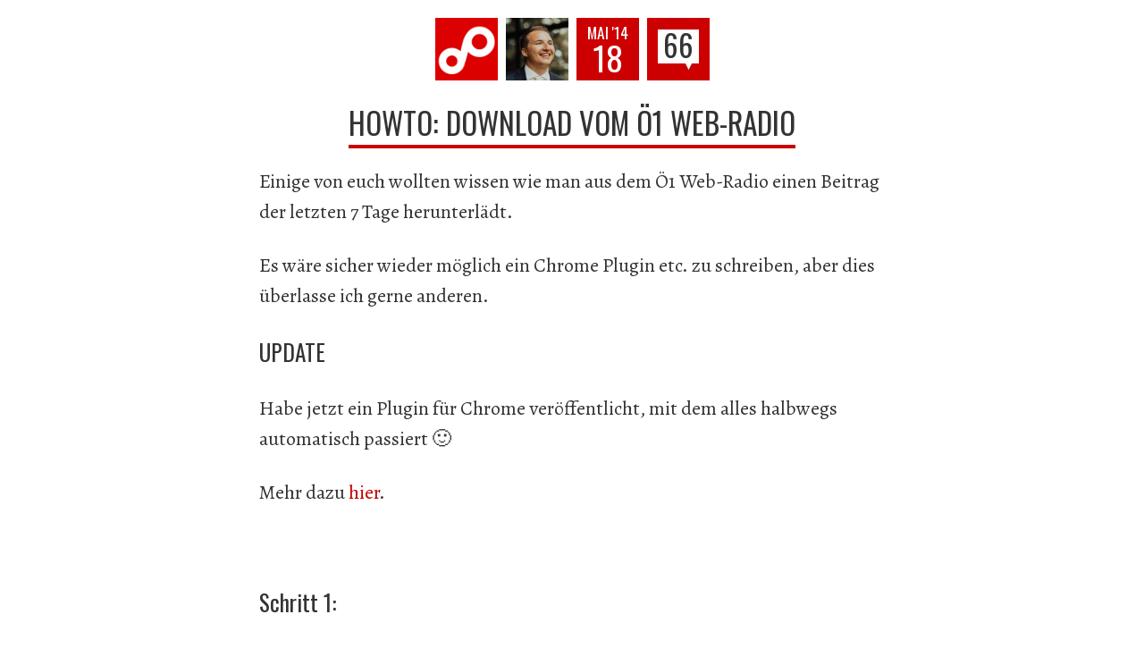

--- FILE ---
content_type: text/html; charset=UTF-8
request_url: https://rwrbrille.at/2014/05/howto-download-vom-oe1-web-radio/?replytocom=61015
body_size: 19181
content:
<!DOCTYPE html PUBLIC "-//W3C//DTD XHTML 1.0 Transitional//EN" "https://www.w3.org/TR/xhtml1/DTD/xhtml1-transitional.dtd">
<html style="margin-top: 0px !important;" xmlns="http://www.w3.org/1999/xhtml" lang="de">
<meta http-equiv="Content-Type" content="text/html; charset=UTF-8" />
	<head>
		<title>HowTo: Download vom Ö1 Web-Radio &laquo;  Die Rot-Weiß-Rote Brille</title>
				<meta name='robots' content='max-image-preview:large, noindex, follow' />
	<style>img:is([sizes="auto" i], [sizes^="auto," i]) { contain-intrinsic-size: 3000px 1500px }</style>
	<link rel="alternate" type="application/rss+xml" title="Die Rot-Weiß-Rote Brille &raquo; Feed" href="https://rwrBrille.at/feed/" />
<link rel="alternate" type="application/rss+xml" title="Die Rot-Weiß-Rote Brille &raquo; Kommentar-Feed" href="https://rwrBrille.at/comments/feed/" />
<link rel="alternate" type="application/rss+xml" title="Die Rot-Weiß-Rote Brille &raquo; HowTo: Download vom Ö1 Web-Radio-Kommentar-Feed" href="https://rwrBrille.at/2014/05/howto-download-vom-oe1-web-radio/feed/" />
<script type="text/javascript">
/* <![CDATA[ */
window._wpemojiSettings = {"baseUrl":"https:\/\/s.w.org\/images\/core\/emoji\/16.0.1\/72x72\/","ext":".png","svgUrl":"https:\/\/s.w.org\/images\/core\/emoji\/16.0.1\/svg\/","svgExt":".svg","source":{"concatemoji":"https:\/\/rwrBrille.at\/wp-includes\/js\/wp-emoji-release.min.js?ver=6.8.3"}};
/*! This file is auto-generated */
!function(s,n){var o,i,e;function c(e){try{var t={supportTests:e,timestamp:(new Date).valueOf()};sessionStorage.setItem(o,JSON.stringify(t))}catch(e){}}function p(e,t,n){e.clearRect(0,0,e.canvas.width,e.canvas.height),e.fillText(t,0,0);var t=new Uint32Array(e.getImageData(0,0,e.canvas.width,e.canvas.height).data),a=(e.clearRect(0,0,e.canvas.width,e.canvas.height),e.fillText(n,0,0),new Uint32Array(e.getImageData(0,0,e.canvas.width,e.canvas.height).data));return t.every(function(e,t){return e===a[t]})}function u(e,t){e.clearRect(0,0,e.canvas.width,e.canvas.height),e.fillText(t,0,0);for(var n=e.getImageData(16,16,1,1),a=0;a<n.data.length;a++)if(0!==n.data[a])return!1;return!0}function f(e,t,n,a){switch(t){case"flag":return n(e,"\ud83c\udff3\ufe0f\u200d\u26a7\ufe0f","\ud83c\udff3\ufe0f\u200b\u26a7\ufe0f")?!1:!n(e,"\ud83c\udde8\ud83c\uddf6","\ud83c\udde8\u200b\ud83c\uddf6")&&!n(e,"\ud83c\udff4\udb40\udc67\udb40\udc62\udb40\udc65\udb40\udc6e\udb40\udc67\udb40\udc7f","\ud83c\udff4\u200b\udb40\udc67\u200b\udb40\udc62\u200b\udb40\udc65\u200b\udb40\udc6e\u200b\udb40\udc67\u200b\udb40\udc7f");case"emoji":return!a(e,"\ud83e\udedf")}return!1}function g(e,t,n,a){var r="undefined"!=typeof WorkerGlobalScope&&self instanceof WorkerGlobalScope?new OffscreenCanvas(300,150):s.createElement("canvas"),o=r.getContext("2d",{willReadFrequently:!0}),i=(o.textBaseline="top",o.font="600 32px Arial",{});return e.forEach(function(e){i[e]=t(o,e,n,a)}),i}function t(e){var t=s.createElement("script");t.src=e,t.defer=!0,s.head.appendChild(t)}"undefined"!=typeof Promise&&(o="wpEmojiSettingsSupports",i=["flag","emoji"],n.supports={everything:!0,everythingExceptFlag:!0},e=new Promise(function(e){s.addEventListener("DOMContentLoaded",e,{once:!0})}),new Promise(function(t){var n=function(){try{var e=JSON.parse(sessionStorage.getItem(o));if("object"==typeof e&&"number"==typeof e.timestamp&&(new Date).valueOf()<e.timestamp+604800&&"object"==typeof e.supportTests)return e.supportTests}catch(e){}return null}();if(!n){if("undefined"!=typeof Worker&&"undefined"!=typeof OffscreenCanvas&&"undefined"!=typeof URL&&URL.createObjectURL&&"undefined"!=typeof Blob)try{var e="postMessage("+g.toString()+"("+[JSON.stringify(i),f.toString(),p.toString(),u.toString()].join(",")+"));",a=new Blob([e],{type:"text/javascript"}),r=new Worker(URL.createObjectURL(a),{name:"wpTestEmojiSupports"});return void(r.onmessage=function(e){c(n=e.data),r.terminate(),t(n)})}catch(e){}c(n=g(i,f,p,u))}t(n)}).then(function(e){for(var t in e)n.supports[t]=e[t],n.supports.everything=n.supports.everything&&n.supports[t],"flag"!==t&&(n.supports.everythingExceptFlag=n.supports.everythingExceptFlag&&n.supports[t]);n.supports.everythingExceptFlag=n.supports.everythingExceptFlag&&!n.supports.flag,n.DOMReady=!1,n.readyCallback=function(){n.DOMReady=!0}}).then(function(){return e}).then(function(){var e;n.supports.everything||(n.readyCallback(),(e=n.source||{}).concatemoji?t(e.concatemoji):e.wpemoji&&e.twemoji&&(t(e.twemoji),t(e.wpemoji)))}))}((window,document),window._wpemojiSettings);
/* ]]> */
</script>
<style id='wp-emoji-styles-inline-css' type='text/css'>

	img.wp-smiley, img.emoji {
		display: inline !important;
		border: none !important;
		box-shadow: none !important;
		height: 1em !important;
		width: 1em !important;
		margin: 0 0.07em !important;
		vertical-align: -0.1em !important;
		background: none !important;
		padding: 0 !important;
	}
</style>
<link rel='stylesheet' id='wp-block-library-css' href='https://rwrBrille.at/wp-includes/css/dist/block-library/style.min.css?ver=6.8.3' type='text/css' media='all' />
<style id='classic-theme-styles-inline-css' type='text/css'>
/*! This file is auto-generated */
.wp-block-button__link{color:#fff;background-color:#32373c;border-radius:9999px;box-shadow:none;text-decoration:none;padding:calc(.667em + 2px) calc(1.333em + 2px);font-size:1.125em}.wp-block-file__button{background:#32373c;color:#fff;text-decoration:none}
</style>
<style id='global-styles-inline-css' type='text/css'>
:root{--wp--preset--aspect-ratio--square: 1;--wp--preset--aspect-ratio--4-3: 4/3;--wp--preset--aspect-ratio--3-4: 3/4;--wp--preset--aspect-ratio--3-2: 3/2;--wp--preset--aspect-ratio--2-3: 2/3;--wp--preset--aspect-ratio--16-9: 16/9;--wp--preset--aspect-ratio--9-16: 9/16;--wp--preset--color--black: #000000;--wp--preset--color--cyan-bluish-gray: #abb8c3;--wp--preset--color--white: #ffffff;--wp--preset--color--pale-pink: #f78da7;--wp--preset--color--vivid-red: #cf2e2e;--wp--preset--color--luminous-vivid-orange: #ff6900;--wp--preset--color--luminous-vivid-amber: #fcb900;--wp--preset--color--light-green-cyan: #7bdcb5;--wp--preset--color--vivid-green-cyan: #00d084;--wp--preset--color--pale-cyan-blue: #8ed1fc;--wp--preset--color--vivid-cyan-blue: #0693e3;--wp--preset--color--vivid-purple: #9b51e0;--wp--preset--gradient--vivid-cyan-blue-to-vivid-purple: linear-gradient(135deg,rgba(6,147,227,1) 0%,rgb(155,81,224) 100%);--wp--preset--gradient--light-green-cyan-to-vivid-green-cyan: linear-gradient(135deg,rgb(122,220,180) 0%,rgb(0,208,130) 100%);--wp--preset--gradient--luminous-vivid-amber-to-luminous-vivid-orange: linear-gradient(135deg,rgba(252,185,0,1) 0%,rgba(255,105,0,1) 100%);--wp--preset--gradient--luminous-vivid-orange-to-vivid-red: linear-gradient(135deg,rgba(255,105,0,1) 0%,rgb(207,46,46) 100%);--wp--preset--gradient--very-light-gray-to-cyan-bluish-gray: linear-gradient(135deg,rgb(238,238,238) 0%,rgb(169,184,195) 100%);--wp--preset--gradient--cool-to-warm-spectrum: linear-gradient(135deg,rgb(74,234,220) 0%,rgb(151,120,209) 20%,rgb(207,42,186) 40%,rgb(238,44,130) 60%,rgb(251,105,98) 80%,rgb(254,248,76) 100%);--wp--preset--gradient--blush-light-purple: linear-gradient(135deg,rgb(255,206,236) 0%,rgb(152,150,240) 100%);--wp--preset--gradient--blush-bordeaux: linear-gradient(135deg,rgb(254,205,165) 0%,rgb(254,45,45) 50%,rgb(107,0,62) 100%);--wp--preset--gradient--luminous-dusk: linear-gradient(135deg,rgb(255,203,112) 0%,rgb(199,81,192) 50%,rgb(65,88,208) 100%);--wp--preset--gradient--pale-ocean: linear-gradient(135deg,rgb(255,245,203) 0%,rgb(182,227,212) 50%,rgb(51,167,181) 100%);--wp--preset--gradient--electric-grass: linear-gradient(135deg,rgb(202,248,128) 0%,rgb(113,206,126) 100%);--wp--preset--gradient--midnight: linear-gradient(135deg,rgb(2,3,129) 0%,rgb(40,116,252) 100%);--wp--preset--font-size--small: 13px;--wp--preset--font-size--medium: 20px;--wp--preset--font-size--large: 36px;--wp--preset--font-size--x-large: 42px;--wp--preset--spacing--20: 0.44rem;--wp--preset--spacing--30: 0.67rem;--wp--preset--spacing--40: 1rem;--wp--preset--spacing--50: 1.5rem;--wp--preset--spacing--60: 2.25rem;--wp--preset--spacing--70: 3.38rem;--wp--preset--spacing--80: 5.06rem;--wp--preset--shadow--natural: 6px 6px 9px rgba(0, 0, 0, 0.2);--wp--preset--shadow--deep: 12px 12px 50px rgba(0, 0, 0, 0.4);--wp--preset--shadow--sharp: 6px 6px 0px rgba(0, 0, 0, 0.2);--wp--preset--shadow--outlined: 6px 6px 0px -3px rgba(255, 255, 255, 1), 6px 6px rgba(0, 0, 0, 1);--wp--preset--shadow--crisp: 6px 6px 0px rgba(0, 0, 0, 1);}:where(.is-layout-flex){gap: 0.5em;}:where(.is-layout-grid){gap: 0.5em;}body .is-layout-flex{display: flex;}.is-layout-flex{flex-wrap: wrap;align-items: center;}.is-layout-flex > :is(*, div){margin: 0;}body .is-layout-grid{display: grid;}.is-layout-grid > :is(*, div){margin: 0;}:where(.wp-block-columns.is-layout-flex){gap: 2em;}:where(.wp-block-columns.is-layout-grid){gap: 2em;}:where(.wp-block-post-template.is-layout-flex){gap: 1.25em;}:where(.wp-block-post-template.is-layout-grid){gap: 1.25em;}.has-black-color{color: var(--wp--preset--color--black) !important;}.has-cyan-bluish-gray-color{color: var(--wp--preset--color--cyan-bluish-gray) !important;}.has-white-color{color: var(--wp--preset--color--white) !important;}.has-pale-pink-color{color: var(--wp--preset--color--pale-pink) !important;}.has-vivid-red-color{color: var(--wp--preset--color--vivid-red) !important;}.has-luminous-vivid-orange-color{color: var(--wp--preset--color--luminous-vivid-orange) !important;}.has-luminous-vivid-amber-color{color: var(--wp--preset--color--luminous-vivid-amber) !important;}.has-light-green-cyan-color{color: var(--wp--preset--color--light-green-cyan) !important;}.has-vivid-green-cyan-color{color: var(--wp--preset--color--vivid-green-cyan) !important;}.has-pale-cyan-blue-color{color: var(--wp--preset--color--pale-cyan-blue) !important;}.has-vivid-cyan-blue-color{color: var(--wp--preset--color--vivid-cyan-blue) !important;}.has-vivid-purple-color{color: var(--wp--preset--color--vivid-purple) !important;}.has-black-background-color{background-color: var(--wp--preset--color--black) !important;}.has-cyan-bluish-gray-background-color{background-color: var(--wp--preset--color--cyan-bluish-gray) !important;}.has-white-background-color{background-color: var(--wp--preset--color--white) !important;}.has-pale-pink-background-color{background-color: var(--wp--preset--color--pale-pink) !important;}.has-vivid-red-background-color{background-color: var(--wp--preset--color--vivid-red) !important;}.has-luminous-vivid-orange-background-color{background-color: var(--wp--preset--color--luminous-vivid-orange) !important;}.has-luminous-vivid-amber-background-color{background-color: var(--wp--preset--color--luminous-vivid-amber) !important;}.has-light-green-cyan-background-color{background-color: var(--wp--preset--color--light-green-cyan) !important;}.has-vivid-green-cyan-background-color{background-color: var(--wp--preset--color--vivid-green-cyan) !important;}.has-pale-cyan-blue-background-color{background-color: var(--wp--preset--color--pale-cyan-blue) !important;}.has-vivid-cyan-blue-background-color{background-color: var(--wp--preset--color--vivid-cyan-blue) !important;}.has-vivid-purple-background-color{background-color: var(--wp--preset--color--vivid-purple) !important;}.has-black-border-color{border-color: var(--wp--preset--color--black) !important;}.has-cyan-bluish-gray-border-color{border-color: var(--wp--preset--color--cyan-bluish-gray) !important;}.has-white-border-color{border-color: var(--wp--preset--color--white) !important;}.has-pale-pink-border-color{border-color: var(--wp--preset--color--pale-pink) !important;}.has-vivid-red-border-color{border-color: var(--wp--preset--color--vivid-red) !important;}.has-luminous-vivid-orange-border-color{border-color: var(--wp--preset--color--luminous-vivid-orange) !important;}.has-luminous-vivid-amber-border-color{border-color: var(--wp--preset--color--luminous-vivid-amber) !important;}.has-light-green-cyan-border-color{border-color: var(--wp--preset--color--light-green-cyan) !important;}.has-vivid-green-cyan-border-color{border-color: var(--wp--preset--color--vivid-green-cyan) !important;}.has-pale-cyan-blue-border-color{border-color: var(--wp--preset--color--pale-cyan-blue) !important;}.has-vivid-cyan-blue-border-color{border-color: var(--wp--preset--color--vivid-cyan-blue) !important;}.has-vivid-purple-border-color{border-color: var(--wp--preset--color--vivid-purple) !important;}.has-vivid-cyan-blue-to-vivid-purple-gradient-background{background: var(--wp--preset--gradient--vivid-cyan-blue-to-vivid-purple) !important;}.has-light-green-cyan-to-vivid-green-cyan-gradient-background{background: var(--wp--preset--gradient--light-green-cyan-to-vivid-green-cyan) !important;}.has-luminous-vivid-amber-to-luminous-vivid-orange-gradient-background{background: var(--wp--preset--gradient--luminous-vivid-amber-to-luminous-vivid-orange) !important;}.has-luminous-vivid-orange-to-vivid-red-gradient-background{background: var(--wp--preset--gradient--luminous-vivid-orange-to-vivid-red) !important;}.has-very-light-gray-to-cyan-bluish-gray-gradient-background{background: var(--wp--preset--gradient--very-light-gray-to-cyan-bluish-gray) !important;}.has-cool-to-warm-spectrum-gradient-background{background: var(--wp--preset--gradient--cool-to-warm-spectrum) !important;}.has-blush-light-purple-gradient-background{background: var(--wp--preset--gradient--blush-light-purple) !important;}.has-blush-bordeaux-gradient-background{background: var(--wp--preset--gradient--blush-bordeaux) !important;}.has-luminous-dusk-gradient-background{background: var(--wp--preset--gradient--luminous-dusk) !important;}.has-pale-ocean-gradient-background{background: var(--wp--preset--gradient--pale-ocean) !important;}.has-electric-grass-gradient-background{background: var(--wp--preset--gradient--electric-grass) !important;}.has-midnight-gradient-background{background: var(--wp--preset--gradient--midnight) !important;}.has-small-font-size{font-size: var(--wp--preset--font-size--small) !important;}.has-medium-font-size{font-size: var(--wp--preset--font-size--medium) !important;}.has-large-font-size{font-size: var(--wp--preset--font-size--large) !important;}.has-x-large-font-size{font-size: var(--wp--preset--font-size--x-large) !important;}
:where(.wp-block-post-template.is-layout-flex){gap: 1.25em;}:where(.wp-block-post-template.is-layout-grid){gap: 1.25em;}
:where(.wp-block-columns.is-layout-flex){gap: 2em;}:where(.wp-block-columns.is-layout-grid){gap: 2em;}
:root :where(.wp-block-pullquote){font-size: 1.5em;line-height: 1.6;}
</style>
<link rel="https://api.w.org/" href="https://rwrBrille.at/wp-json/" /><link rel="alternate" title="JSON" type="application/json" href="https://rwrBrille.at/wp-json/wp/v2/posts/4109" /><link rel="EditURI" type="application/rsd+xml" title="RSD" href="https://rwrBrille.at/xmlrpc.php?rsd" />
<meta name="generator" content="WordPress 6.8.3" />
<link rel="canonical" href="https://rwrBrille.at/2014/05/howto-download-vom-oe1-web-radio/" />
<link rel='shortlink' href='https://rwrBrille.at/?p=4109' />
<link rel="alternate" title="oEmbed (JSON)" type="application/json+oembed" href="https://rwrBrille.at/wp-json/oembed/1.0/embed?url=https%3A%2F%2FrwrBrille.at%2F2014%2F05%2Fhowto-download-vom-oe1-web-radio%2F" />
<!-- This site is powered by Tweet, Like, Plusone and Share Plugin - http://techxt.com/tweet-like-google-1-and-share-plugin-wordpress/ -->
		<meta property="og:type" content="article" />
		<meta property="og:title" content="HowTo: Download vom Ö1 Web-Radio" />
		<meta property="og:url" content="https://rwrBrille.at/2014/05/howto-download-vom-oe1-web-radio/" />
		<meta property="og:site_name" content="Die Rot-Weiß-Rote Brille" />
		<meta property="og:description" content="Einige von euch wollten wissen wie man aus dem Ö1 Web-Radio einen Beitrag der letzten 7 Tage herunterlädt.  Es wäre sicher wieder möglich ein Chrome Plugi" />
		<!--[if lt IE 9]>
	  <script src="//html5shim.googlecode.com/svn/trunk/html5.js"></script>
	<![endif]-->
					<meta property="og:image" content="https://rwrBrille.at/wp-content/uploads/2014/05/schritt1.jpg" />
			<style type="text/css">div.socialicons{float:left;display:block;margin-right: 10px;line-height: 1;padding-bottom:10px;}div.socialiconsv{line-height: 1;}div.socialiconsv p{line-height: 1;display:none;}div.socialicons p{margin-bottom: 0px !important;margin-top: 0px !important;padding-bottom: 0px !important;padding-top: 0px !important;}div.social4iv{background: none repeat scroll 0 0 #FFFFFF;border: 1px solid #aaa;border-radius: 3px 3px 3px 3px;box-shadow: 3px 3px 3px #DDDDDD;padding: 3px;position: fixed;text-align: center;top: 55px;width: 76px;display:none;}div.socialiconsv{padding-bottom: 5px;}</style>
<script type="text/javascript" src="https://platform.twitter.com/widgets.js"></script><script async defer crossorigin="anonymous" src="//connect.facebook.net/de_DE/sdk.js#xfbml=1&version=v4.0"></script><script type="text/javascript" src="https://apis.google.com/js/plusone.js"></script><script type="text/javascript" src="https://platform.linkedin.com/in.js"></script>		<link rel="stylesheet" href="https://rwrBrille.at/wp-content/themes/rwrBrille_metro/style_clear.css">
		<link rel="stylesheet" type="text/css" href="https://rwrBrille.at/wp-content/themes/rwrBrille_metro/style.css" />
		<link rel="shortcut icon" href="https://rwrBrille.at/wp-content/themes/rwrBrille_metro/img/favicon.png" type="image/x-icon">
		<link href='https://fonts.googleapis.com/css?family=Duru+Sans|Open+Sans:300|Oswald|Alegreya' rel='stylesheet' type='text/css'>
<!-- Matomo -->
<script>
  var _paq = window._paq = window._paq || [];
  /* tracker methods like "setCustomDimension" should be called before "trackPageView" */
  _paq.push(['trackPageView']);
  _paq.push(['enableLinkTracking']);
  (function() {
    var u="https://piwik.krahoe.at/";
    _paq.push(['setTrackerUrl', u+'matomo.php']);
    _paq.push(['setSiteId', '1']);
    var d=document, g=d.createElement('script'), s=d.getElementsByTagName('script')[0];
    g.async=true; g.src=u+'matomo.js'; s.parentNode.insertBefore(g,s);
  })();
</script>
<!-- End Matomo Code -->
	<!-- Art Direction Styles -->



</head>
	
<body class="single">
    <div id="main">
								<div id="header">
			<a href="https://rwrBrille.at" >
			<div id="home_tile" class="htile">
				<img class="img" height="70" src="https://rwrBrille.at/wp-content/themes/rwrBrille_metro/img/logo.png">
				<div class="author_name">Zur&uuml;ck</div>
			</div>
			</a>
			<div id="author" class="htile">
				<img alt='' src='https://secure.gravatar.com/avatar/af6da4df1fd042f3cec9d95ae8bf7d04bf198f6bc72dc45b72a95de233beaa6f?s=70&#038;d=mm&#038;r=x' srcset='https://secure.gravatar.com/avatar/af6da4df1fd042f3cec9d95ae8bf7d04bf198f6bc72dc45b72a95de233beaa6f?s=140&#038;d=mm&#038;r=x 2x' class='avatar avatar-70 photo' height='70' width='70' decoding='async'/> 
				<div class="author_name">Niklas</div>
			</div>
			<div id="time" class="htile">
				<span class="day">18</span>
				<span class="moye">Mai '14</span>
			</div>
			<a href="#comments">
			<div id="hcomment" class="htile">
				<span class="ctext"> 66</span>
			</div>
			</a>
		</div>
		<div id="content" class="single_view">
			
					<div>
						<center>
							<a href="https://rwrBrille.at/2014/05/howto-download-vom-oe1-web-radio/" rel="bookmark" title="HowTo: Download vom Ö1 Web-Radio">
								<span class="post_title">HowTo: Download vom Ö1 Web-Radio</span>
							</a>
						<!--/-->
						</center>
						<div id="post-content">
							<p>Einige von euch wollten wissen wie man aus dem Ö1 Web-Radio einen Beitrag der letzten 7 Tage herunterlädt.</p>
<p>Es wäre sicher wieder möglich ein Chrome Plugin etc. zu schreiben, aber dies überlasse ich gerne anderen.</p>
<h3>UPDATE</h3>
<p>Habe jetzt ein Plugin für Chrome veröffentlicht, mit dem alles halbwegs automatisch passiert 🙂</p>
<p>Mehr dazu <a href="http://rwrbrille.at/2015/02/oe1-download-plugin-fuer-chrome/" target="_blank">hier</a>.</p>
<p>&nbsp;</p>
<h3>Schritt 1:</h3>
<p>Im Ö1-Webradio (<a href="http://oe1.orf.at/konsole?show=ondemand">http://oe1.orf.at/konsole?show=ondemand</a>) macht man einen Rechtsklick auf das Play-Symbol eines Beitrages, dann klickt man auf &#8222;Adresse des Links kopieren&#8220;.</p>
<p><img decoding="async" class="aligncenter size-full wp-image-4111" src="http://rwrBrille.at/wp-content/uploads/2014/05/schritt1.jpg" alt="schritt1" width="100%" srcset="https://rwrBrille.at/wp-content/uploads/2014/05/schritt1.jpg 691w, https://rwrBrille.at/wp-content/uploads/2014/05/schritt1-300x204.jpg 300w" sizes="(max-width: 691px) 100vw, 691px" /></p>
<p>Dann fügt man die Adresse in einen beliebigen Text-Editor (Word, Notepad, aber die Browser-Adresszeile reicht auch) ein und kopiert sich davon die letzte Zahl wieder raus.</p>
<p>Beispiel:<br />
<em>http://oe1.orf.at/konsole?show=ondemand#?track_id=<strong>372572</strong></em><br />
Hier ist <strong>372572 </strong>die Zahl, die wir brauchen.</p>
<p>&nbsp;</p>
<h3>Schritt 2:</h3>
<p>Nun kommt wieder eine neue Adresse ins Spiel:<br />
<em>http://oe1.orf.at/programm/<strong>&lt;DIE ZAHL VON VORHER&gt;</strong>/playlist</em></p>
<p>Hier soll die vorherige Zahl eingefügt werden, damit die Adresse nach dem obigen Beispiel so aussieht: <em>http://oe1.orf.at/programm/<strong>372572</strong>/playlist</em></p>
<p>Danach gibt man die resultierende Adresse im Browser ein und erhält folgendes oder ähnliches:</p>
<p><img decoding="async" class="aligncenter size-full wp-image-4116" src="http://rwrBrille.at/wp-content/uploads/2014/05/schritt2.jpg" alt="schritt2" width="100%" srcset="https://rwrBrille.at/wp-content/uploads/2014/05/schritt2.jpg 723w, https://rwrBrille.at/wp-content/uploads/2014/05/schritt2-300x34.jpg 300w" sizes="(max-width: 723px) 100vw, 723px" /></p>
<p>Ihr kopiert euch dann den im Bild gelb markierten Bereich raus, gebt die Adresse in den Browser ein und könnt schlussendlich mit Strg+S, oder &#8222;Seite speichern unter&#8230;&#8220; das File speichern.</p>
<p>Falls das bei jemandem nicht funktioniert, bitte melden 🙂</p>
<p>Viel Spaß damit!</p>
<div class="social4i" style="min-height:29px;">
<div class="social4in" style="min-height:29px;float: left;">
<div class="socialicons s4twitter" style="float:left;margin-right: 10px;padding-bottom:7px"><a href="https://twitter.com/share" data-url="https://rwrBrille.at/2014/05/howto-download-vom-oe1-web-radio/" data-counturl="https://rwrBrille.at/2014/05/howto-download-vom-oe1-web-radio/" data-text="HowTo: Download vom Ö1 Web-Radio" class="twitter-share-button" data-count="horizontal" data-via="rwrbrille"></a></div>
</div>
<div style="clear:both"></div>
</div>
						</div>
						
<!-- You can start editing here. -->
<div id="comments">
	
	<!--<span class="h">66 Kommentare</span>/-->
	<div>
	<ul class="commentlist">
		   
	<li class="comment even thread-even depth-1" id="li-comment-54813">
		<img src="https://rwrBrille.at/wp-content/themes/rwrBrille_metro/img/rarrow.png" style="position: relative; top: 0px; -moz-top: 5px;">
		<div id="comment" class="54813">
			<div class="avatar-layer" valign="middle">
				<img alt='' src='https://secure.gravatar.com/avatar/7d80088d432159e72aa753401fd2f33320358d99a0f1c4b5b722fe50fc003b77?s=70&#038;d=mm&#038;r=x' srcset='https://secure.gravatar.com/avatar/7d80088d432159e72aa753401fd2f33320358d99a0f1c4b5b722fe50fc003b77?s=140&#038;d=mm&#038;r=x 2x' class='avatar avatar-70 photo' height='70' width='70' decoding='async'/>			</div>
			<div class="comment-text">
								<b>Gille</b>				<span class="reply" style="float: right;">
					<a class='comment-reply-link' title='Antworten' href='/2014/05/howto-download-vom-oe1-web-radio/?replytocom=54813#respond' onclick='return addComment.moveForm("comment-54813", "54813", "respond", "4109")'><img src="https://rwrBrille.at/wp-content/themes/rwrBrille_metro/img/reply.png"></a>				</span>
				<p>Vielen Dank, wunderbar, es funktioniert super. Habe mir eine tolle Sendung downloaden können. Sogar mit Firefox auf dem Mac.<br />
Du hast hier eine echt tolle Tat vollbracht!<br />
Lg Gille</p>
<!-- /-->
				
			</div>
			<div style="clear: both;"></div>
		</div>
     
<ul class="children">
   
	<li class="comment odd alt depth-2" id="li-comment-61015">
		<img src="https://rwrBrille.at/wp-content/themes/rwrBrille_metro/img/rarrow.png" style="position: relative; top: 0px; -moz-top: 5px;">
		<div id="comment" class="61015">
			<div class="avatar-layer" valign="middle">
				<img alt='' src='https://secure.gravatar.com/avatar/dbdf0b732ae80fb2e9cbf430c70668edbc771cb8c2c054e2e898d678fa1d759b?s=70&#038;d=mm&#038;r=x' srcset='https://secure.gravatar.com/avatar/dbdf0b732ae80fb2e9cbf430c70668edbc771cb8c2c054e2e898d678fa1d759b?s=140&#038;d=mm&#038;r=x 2x' class='avatar avatar-70 photo' height='70' width='70' decoding='async'/>			</div>
			<div class="comment-text">
								<b>Hannes</b>				<span class="reply" style="float: right;">
					<a class='comment-reply-link' title='Antworten' href='/2014/05/howto-download-vom-oe1-web-radio/?replytocom=61015#respond' onclick='return addComment.moveForm("comment-61015", "61015", "respond", "4109")'><img src="https://rwrBrille.at/wp-content/themes/rwrBrille_metro/img/reply.png"></a>				</span>
				<p>Super Danke. Hat heute (23.03.2016) perfekt funktioniert!</p>
<!-- /-->
				
			</div>
			<div style="clear: both;"></div>
		</div>
     
</li><!-- #comment-## -->
</ul><!-- .children -->
</li><!-- #comment-## -->
   
	<li class="comment even thread-odd thread-alt depth-1" id="li-comment-57084">
		<img src="https://rwrBrille.at/wp-content/themes/rwrBrille_metro/img/rarrow.png" style="position: relative; top: 0px; -moz-top: 5px;">
		<div id="comment" class="57084">
			<div class="avatar-layer" valign="middle">
				<img alt='' src='https://secure.gravatar.com/avatar/7921defc6e5bb95e3daf7cb990f9cb8ab5ff4c30812641da7c110b2cae3b01b4?s=70&#038;d=mm&#038;r=x' srcset='https://secure.gravatar.com/avatar/7921defc6e5bb95e3daf7cb990f9cb8ab5ff4c30812641da7c110b2cae3b01b4?s=140&#038;d=mm&#038;r=x 2x' class='avatar avatar-70 photo' height='70' width='70' loading='lazy' decoding='async'/>			</div>
			<div class="comment-text">
								<b>pia</b>				<span class="reply" style="float: right;">
					<a class='comment-reply-link' title='Antworten' href='/2014/05/howto-download-vom-oe1-web-radio/?replytocom=57084#respond' onclick='return addComment.moveForm("comment-57084", "57084", "respond", "4109")'><img src="https://rwrBrille.at/wp-content/themes/rwrBrille_metro/img/reply.png"></a>				</span>
				<p><a href="http://oe1.orf.at/programm/372572/playlist" rel="nofollow ugc">http://oe1.orf.at/programm/372572/playlist</a><br />
gebe ich ein und erhalte kein Resultat ?!?<br />
lg pia</p>
<!-- /-->
				
			</div>
			<div style="clear: both;"></div>
		</div>
     
</li><!-- #comment-## -->
   
	<li class="comment odd alt thread-even depth-1" id="li-comment-57433">
		<img src="https://rwrBrille.at/wp-content/themes/rwrBrille_metro/img/rarrow.png" style="position: relative; top: 0px; -moz-top: 5px;">
		<div id="comment" class="57433">
			<div class="avatar-layer" valign="middle">
				<img alt='' src='https://secure.gravatar.com/avatar/5be76e47cd398458f0232dd3f4900db39adccab6d84fd7ef154b1627429a3ccd?s=70&#038;d=mm&#038;r=x' srcset='https://secure.gravatar.com/avatar/5be76e47cd398458f0232dd3f4900db39adccab6d84fd7ef154b1627429a3ccd?s=140&#038;d=mm&#038;r=x 2x' class='avatar avatar-70 photo' height='70' width='70' loading='lazy' decoding='async'/>			</div>
			<div class="comment-text">
								<b>hugohase</b>				<span class="reply" style="float: right;">
					<a class='comment-reply-link' title='Antworten' href='/2014/05/howto-download-vom-oe1-web-radio/?replytocom=57433#respond' onclick='return addComment.moveForm("comment-57433", "57433", "respond", "4109")'><img src="https://rwrBrille.at/wp-content/themes/rwrBrille_metro/img/reply.png"></a>				</span>
				<p>supa ! thanx !!!</p>
<!-- /-->
				
			</div>
			<div style="clear: both;"></div>
		</div>
     
</li><!-- #comment-## -->
   
	<li class="comment even thread-odd thread-alt depth-1" id="li-comment-57563">
		<img src="https://rwrBrille.at/wp-content/themes/rwrBrille_metro/img/rarrow.png" style="position: relative; top: 0px; -moz-top: 5px;">
		<div id="comment" class="57563">
			<div class="avatar-layer" valign="middle">
				<img alt='' src='https://secure.gravatar.com/avatar/0586a0511044a29eaaf8ae42e647984d2171f3e0a5709105ea6a5d12944d1e9d?s=70&#038;d=mm&#038;r=x' srcset='https://secure.gravatar.com/avatar/0586a0511044a29eaaf8ae42e647984d2171f3e0a5709105ea6a5d12944d1e9d?s=140&#038;d=mm&#038;r=x 2x' class='avatar avatar-70 photo' height='70' width='70' loading='lazy' decoding='async'/>			</div>
			<div class="comment-text">
								<b>Ferdinand</b>				<span class="reply" style="float: right;">
					<a class='comment-reply-link' title='Antworten' href='/2014/05/howto-download-vom-oe1-web-radio/?replytocom=57563#respond' onclick='return addComment.moveForm("comment-57563", "57563", "respond", "4109")'><img src="https://rwrBrille.at/wp-content/themes/rwrBrille_metro/img/reply.png"></a>				</span>
				<p>DANKE für diese superklare Anleitung, endlich ein direkter Weg ohne mit Programmen rumwerkeln zu müssen!</p>
<!-- /-->
				
			</div>
			<div style="clear: both;"></div>
		</div>
     
</li><!-- #comment-## -->
   
	<li class="comment odd alt thread-even depth-1" id="li-comment-57880">
		<img src="https://rwrBrille.at/wp-content/themes/rwrBrille_metro/img/rarrow.png" style="position: relative; top: 0px; -moz-top: 5px;">
		<div id="comment" class="57880">
			<div class="avatar-layer" valign="middle">
				<img alt='' src='https://secure.gravatar.com/avatar/2b4551bde112d07d3026a670ed3a816fdf8ee20eb7847e6b6cf747b9932cacfe?s=70&#038;d=mm&#038;r=x' srcset='https://secure.gravatar.com/avatar/2b4551bde112d07d3026a670ed3a816fdf8ee20eb7847e6b6cf747b9932cacfe?s=140&#038;d=mm&#038;r=x 2x' class='avatar avatar-70 photo' height='70' width='70' loading='lazy' decoding='async'/>			</div>
			<div class="comment-text">
								<b>oliver</b>				<span class="reply" style="float: right;">
					<a class='comment-reply-link' title='Antworten' href='/2014/05/howto-download-vom-oe1-web-radio/?replytocom=57880#respond' onclick='return addComment.moveForm("comment-57880", "57880", "respond", "4109")'><img src="https://rwrBrille.at/wp-content/themes/rwrBrille_metro/img/reply.png"></a>				</span>
				<p>Toll, danke!!!</p>
<!-- /-->
				
			</div>
			<div style="clear: both;"></div>
		</div>
     
</li><!-- #comment-## -->
   
	<li class="comment even thread-odd thread-alt depth-1" id="li-comment-58253">
		<img src="https://rwrBrille.at/wp-content/themes/rwrBrille_metro/img/rarrow.png" style="position: relative; top: 0px; -moz-top: 5px;">
		<div id="comment" class="58253">
			<div class="avatar-layer" valign="middle">
				<img alt='' src='https://secure.gravatar.com/avatar/884c7be78bd02e0ae132f7e6a972be58cf637abed5fa2227fe1344eedf8304e3?s=70&#038;d=mm&#038;r=x' srcset='https://secure.gravatar.com/avatar/884c7be78bd02e0ae132f7e6a972be58cf637abed5fa2227fe1344eedf8304e3?s=140&#038;d=mm&#038;r=x 2x' class='avatar avatar-70 photo' height='70' width='70' loading='lazy' decoding='async'/>			</div>
			<div class="comment-text">
								<b>Dom</b>				<span class="reply" style="float: right;">
					<a class='comment-reply-link' title='Antworten' href='/2014/05/howto-download-vom-oe1-web-radio/?replytocom=58253#respond' onclick='return addComment.moveForm("comment-58253", "58253", "respond", "4109")'><img src="https://rwrBrille.at/wp-content/themes/rwrBrille_metro/img/reply.png"></a>				</span>
				<p>Hätte mir auch einfallen können xD .. Gute Idee, die ID abzugreifen 😀 </p>
<p>Danke!</p>
<!-- /-->
				
			</div>
			<div style="clear: both;"></div>
		</div>
     
</li><!-- #comment-## -->
   
	<li class="comment odd alt thread-even depth-1" id="li-comment-58686">
		<img src="https://rwrBrille.at/wp-content/themes/rwrBrille_metro/img/rarrow.png" style="position: relative; top: 0px; -moz-top: 5px;">
		<div id="comment" class="58686">
			<div class="avatar-layer" valign="middle">
				<img alt='' src='https://secure.gravatar.com/avatar/20ae4afa229d9040268fdfe75eee7b3dd2457540fec502d28bba4f5a18f6864f?s=70&#038;d=mm&#038;r=x' srcset='https://secure.gravatar.com/avatar/20ae4afa229d9040268fdfe75eee7b3dd2457540fec502d28bba4f5a18f6864f?s=140&#038;d=mm&#038;r=x 2x' class='avatar avatar-70 photo' height='70' width='70' loading='lazy' decoding='async'/>			</div>
			<div class="comment-text">
								<b>RNoid</b>				<span class="reply" style="float: right;">
					<a class='comment-reply-link' title='Antworten' href='/2014/05/howto-download-vom-oe1-web-radio/?replytocom=58686#respond' onclick='return addComment.moveForm("comment-58686", "58686", "respond", "4109")'><img src="https://rwrBrille.at/wp-content/themes/rwrBrille_metro/img/reply.png"></a>				</span>
				<p>Wow, Danke. Hat perfekt funktioniert&#8230;!</p>
<!-- /-->
				
			</div>
			<div style="clear: both;"></div>
		</div>
     
</li><!-- #comment-## -->
   
	<li class="comment even thread-odd thread-alt depth-1" id="li-comment-58915">
		<img src="https://rwrBrille.at/wp-content/themes/rwrBrille_metro/img/rarrow.png" style="position: relative; top: 0px; -moz-top: 5px;">
		<div id="comment" class="58915">
			<div class="avatar-layer" valign="middle">
				<img alt='' src='https://secure.gravatar.com/avatar/1818a0807a294c275cf18cc291e9c9949a23c8bf5e3c721aebb99edeb7278624?s=70&#038;d=mm&#038;r=x' srcset='https://secure.gravatar.com/avatar/1818a0807a294c275cf18cc291e9c9949a23c8bf5e3c721aebb99edeb7278624?s=140&#038;d=mm&#038;r=x 2x' class='avatar avatar-70 photo' height='70' width='70' loading='lazy' decoding='async'/>			</div>
			<div class="comment-text">
								<b>Schurlz</b>				<span class="reply" style="float: right;">
					<a class='comment-reply-link' title='Antworten' href='/2014/05/howto-download-vom-oe1-web-radio/?replytocom=58915#respond' onclick='return addComment.moveForm("comment-58915", "58915", "respond", "4109")'><img src="https://rwrBrille.at/wp-content/themes/rwrBrille_metro/img/reply.png"></a>				</span>
				<p>Noch einfacher: Die gewünschte Sendung im Tagesprogramm suchen (das gibt direkt <a href="http://oe1.orf.at/programm/" rel="nofollow ugc">http://oe1.orf.at/programm/</a>),  in der Adressleiste /playlist hintendranschreiben und Enter drücken&#8230;</p>
<!-- /-->
				
			</div>
			<div style="clear: both;"></div>
		</div>
     
</li><!-- #comment-## -->
   
	<li class="comment odd alt thread-even depth-1" id="li-comment-59262">
		<img src="https://rwrBrille.at/wp-content/themes/rwrBrille_metro/img/rarrow.png" style="position: relative; top: 0px; -moz-top: 5px;">
		<div id="comment" class="59262">
			<div class="avatar-layer" valign="middle">
				<img alt='' src='https://secure.gravatar.com/avatar/3c79b4926d4a1e6fc4900b23d0b23db74c0dae85d7cd95dfc6e6c32646a49990?s=70&#038;d=mm&#038;r=x' srcset='https://secure.gravatar.com/avatar/3c79b4926d4a1e6fc4900b23d0b23db74c0dae85d7cd95dfc6e6c32646a49990?s=140&#038;d=mm&#038;r=x 2x' class='avatar avatar-70 photo' height='70' width='70' loading='lazy' decoding='async'/>			</div>
			<div class="comment-text">
								<b>Jürgen</b>				<span class="reply" style="float: right;">
					<a class='comment-reply-link' title='Antworten' href='/2014/05/howto-download-vom-oe1-web-radio/?replytocom=59262#respond' onclick='return addComment.moveForm("comment-59262", "59262", "respond", "4109")'><img src="https://rwrBrille.at/wp-content/themes/rwrBrille_metro/img/reply.png"></a>				</span>
				<p>Perfekt, vielen Dank!</p>
<!-- /-->
				
			</div>
			<div style="clear: both;"></div>
		</div>
     
</li><!-- #comment-## -->
   
	<li class="comment even thread-odd thread-alt depth-1" id="li-comment-59526">
		<img src="https://rwrBrille.at/wp-content/themes/rwrBrille_metro/img/rarrow.png" style="position: relative; top: 0px; -moz-top: 5px;">
		<div id="comment" class="59526">
			<div class="avatar-layer" valign="middle">
				<img alt='' src='https://secure.gravatar.com/avatar/fc2963baf5ba66c42dbee24a5fb7a288c4874380922f6752ebe291069079c101?s=70&#038;d=mm&#038;r=x' srcset='https://secure.gravatar.com/avatar/fc2963baf5ba66c42dbee24a5fb7a288c4874380922f6752ebe291069079c101?s=140&#038;d=mm&#038;r=x 2x' class='avatar avatar-70 photo' height='70' width='70' loading='lazy' decoding='async'/>			</div>
			<div class="comment-text">
								<b>Ich</b>				<span class="reply" style="float: right;">
					<a class='comment-reply-link' title='Antworten' href='/2014/05/howto-download-vom-oe1-web-radio/?replytocom=59526#respond' onclick='return addComment.moveForm("comment-59526", "59526", "respond", "4109")'><img src="https://rwrBrille.at/wp-content/themes/rwrBrille_metro/img/reply.png"></a>				</span>
				<p>@Schurlz: Vielen Dank, funktioniert perfekt und ist sehr einfach!</p>
<!-- /-->
				
			</div>
			<div style="clear: both;"></div>
		</div>
     
</li><!-- #comment-## -->
   
	<li class="comment odd alt thread-even depth-1" id="li-comment-59552">
		<img src="https://rwrBrille.at/wp-content/themes/rwrBrille_metro/img/rarrow.png" style="position: relative; top: 0px; -moz-top: 5px;">
		<div id="comment" class="59552">
			<div class="avatar-layer" valign="middle">
				<img alt='' src='https://secure.gravatar.com/avatar/ea33982e21cab6cc502b2b4a7813a71d35c12b8453ff0a4c02f3f0472435880a?s=70&#038;d=mm&#038;r=x' srcset='https://secure.gravatar.com/avatar/ea33982e21cab6cc502b2b4a7813a71d35c12b8453ff0a4c02f3f0472435880a?s=140&#038;d=mm&#038;r=x 2x' class='avatar avatar-70 photo' height='70' width='70' loading='lazy' decoding='async'/>			</div>
			<div class="comment-text">
								<b>Günter</b>				<span class="reply" style="float: right;">
					<a class='comment-reply-link' title='Antworten' href='/2014/05/howto-download-vom-oe1-web-radio/?replytocom=59552#respond' onclick='return addComment.moveForm("comment-59552", "59552", "respond", "4109")'><img src="https://rwrBrille.at/wp-content/themes/rwrBrille_metro/img/reply.png"></a>				</span>
				<p>Darf ich fragen ob diese Anleitung immer noch funktioniert. Ich habe sie heute ausprobiert, und erhalte nachdem ich die Datei herunterlagen möchte immer die Meldung &#8222;fehlgeschlagen&#8220;</p>
<!-- /-->
				
			</div>
			<div style="clear: both;"></div>
		</div>
     
</li><!-- #comment-## -->
   
	<li class="comment even thread-odd thread-alt depth-1" id="li-comment-59570">
		<img src="https://rwrBrille.at/wp-content/themes/rwrBrille_metro/img/rarrow.png" style="position: relative; top: 0px; -moz-top: 5px;">
		<div id="comment" class="59570">
			<div class="avatar-layer" valign="middle">
				<img alt='' src='https://secure.gravatar.com/avatar/8ee7773bfc0eb1e9da39c30d4b5842dc958676d8b556549411231c91e2bb40d7?s=70&#038;d=mm&#038;r=x' srcset='https://secure.gravatar.com/avatar/8ee7773bfc0eb1e9da39c30d4b5842dc958676d8b556549411231c91e2bb40d7?s=140&#038;d=mm&#038;r=x 2x' class='avatar avatar-70 photo' height='70' width='70' loading='lazy' decoding='async'/>			</div>
			<div class="comment-text">
								<b><a href="http://www.obststadt.at" class="url" rel="ugc external nofollow">Martin°^°</a></b>				<span class="reply" style="float: right;">
					<a class='comment-reply-link' title='Antworten' href='/2014/05/howto-download-vom-oe1-web-radio/?replytocom=59570#respond' onclick='return addComment.moveForm("comment-59570", "59570", "respond", "4109")'><img src="https://rwrBrille.at/wp-content/themes/rwrBrille_metro/img/reply.png"></a>				</span>
				<p>Genial!!! Danke</p>
<!-- /-->
				
			</div>
			<div style="clear: both;"></div>
		</div>
     
</li><!-- #comment-## -->
   
	<li class="comment odd alt thread-even depth-1" id="li-comment-59757">
		<img src="https://rwrBrille.at/wp-content/themes/rwrBrille_metro/img/rarrow.png" style="position: relative; top: 0px; -moz-top: 5px;">
		<div id="comment" class="59757">
			<div class="avatar-layer" valign="middle">
				<img alt='' src='https://secure.gravatar.com/avatar/2b4551bde112d07d3026a670ed3a816fdf8ee20eb7847e6b6cf747b9932cacfe?s=70&#038;d=mm&#038;r=x' srcset='https://secure.gravatar.com/avatar/2b4551bde112d07d3026a670ed3a816fdf8ee20eb7847e6b6cf747b9932cacfe?s=140&#038;d=mm&#038;r=x 2x' class='avatar avatar-70 photo' height='70' width='70' loading='lazy' decoding='async'/>			</div>
			<div class="comment-text">
								<b>koeme</b>				<span class="reply" style="float: right;">
					<a class='comment-reply-link' title='Antworten' href='/2014/05/howto-download-vom-oe1-web-radio/?replytocom=59757#respond' onclick='return addComment.moveForm("comment-59757", "59757", "respond", "4109")'><img src="https://rwrBrille.at/wp-content/themes/rwrBrille_metro/img/reply.png"></a>				</span>
				<p>Hat bis vor kurzem funktioniert, geht jetzt aber leider nicht mehr, da orf den Zugang geändert hat bzw. habe ich es nicht mehr mit dieser Methode geschafft!</p>
<!-- /-->
				
			</div>
			<div style="clear: both;"></div>
		</div>
     
</li><!-- #comment-## -->
   
	<li class="comment even thread-odd thread-alt depth-1" id="li-comment-59796">
		<img src="https://rwrBrille.at/wp-content/themes/rwrBrille_metro/img/rarrow.png" style="position: relative; top: 0px; -moz-top: 5px;">
		<div id="comment" class="59796">
			<div class="avatar-layer" valign="middle">
				<img alt='' src='https://secure.gravatar.com/avatar/fb98d44ad7501a959f3f4f4a3f004fe2d9e581ea6207e218c4b02c08a4d75adf?s=70&#038;d=mm&#038;r=x' srcset='https://secure.gravatar.com/avatar/fb98d44ad7501a959f3f4f4a3f004fe2d9e581ea6207e218c4b02c08a4d75adf?s=140&#038;d=mm&#038;r=x 2x' class='avatar avatar-70 photo' height='70' width='70' loading='lazy' decoding='async'/>			</div>
			<div class="comment-text">
								<b>Matthias</b>				<span class="reply" style="float: right;">
					<a class='comment-reply-link' title='Antworten' href='/2014/05/howto-download-vom-oe1-web-radio/?replytocom=59796#respond' onclick='return addComment.moveForm("comment-59796", "59796", "respond", "4109")'><img src="https://rwrBrille.at/wp-content/themes/rwrBrille_metro/img/reply.png"></a>				</span>
				<p>Danke! Hat bei mir (März 2015) noch immer super funktioniert!</p>
<!-- /-->
				
			</div>
			<div style="clear: both;"></div>
		</div>
     
</li><!-- #comment-## -->
   
	<li class="comment odd alt thread-even depth-1" id="li-comment-59863">
		<img src="https://rwrBrille.at/wp-content/themes/rwrBrille_metro/img/rarrow.png" style="position: relative; top: 0px; -moz-top: 5px;">
		<div id="comment" class="59863">
			<div class="avatar-layer" valign="middle">
				<img alt='' src='https://secure.gravatar.com/avatar/d4752fe61e1430b5813b45fdb48bfcc4215323488455c07271f94b8ffdad2530?s=70&#038;d=mm&#038;r=x' srcset='https://secure.gravatar.com/avatar/d4752fe61e1430b5813b45fdb48bfcc4215323488455c07271f94b8ffdad2530?s=140&#038;d=mm&#038;r=x 2x' class='avatar avatar-70 photo' height='70' width='70' loading='lazy' decoding='async'/>			</div>
			<div class="comment-text">
								<b>CW</b>				<span class="reply" style="float: right;">
					<a class='comment-reply-link' title='Antworten' href='/2014/05/howto-download-vom-oe1-web-radio/?replytocom=59863#respond' onclick='return addComment.moveForm("comment-59863", "59863", "respond", "4109")'><img src="https://rwrBrille.at/wp-content/themes/rwrBrille_metro/img/reply.png"></a>				</span>
				<p>Hallo.<br />
Ich möchte von <a href="http://religion.orf.at/radio/stories/2700651/" rel="nofollow ugc">http://religion.orf.at/radio/stories/2700651/</a> diese Sendung downloaden. Gibt es diese Möglichkeit? Wenn ja, wie?</p>
<!-- /-->
				
			</div>
			<div style="clear: both;"></div>
		</div>
     
<ul class="children">
   
	<li class="comment byuser comment-author-niklas bypostauthor even depth-2" id="li-comment-59878">
		<img src="https://rwrBrille.at/wp-content/themes/rwrBrille_metro/img/rarrow.png" style="position: relative; top: 0px; -moz-top: 5px;">
		<div id="comment" class="59878">
			<div class="avatar-layer" valign="middle">
				<img alt='' src='https://secure.gravatar.com/avatar/af6da4df1fd042f3cec9d95ae8bf7d04bf198f6bc72dc45b72a95de233beaa6f?s=70&#038;d=mm&#038;r=x' srcset='https://secure.gravatar.com/avatar/af6da4df1fd042f3cec9d95ae8bf7d04bf198f6bc72dc45b72a95de233beaa6f?s=140&#038;d=mm&#038;r=x 2x' class='avatar avatar-70 photo' height='70' width='70' loading='lazy' decoding='async'/>			</div>
			<div class="comment-text">
								<b><a href="http://blog.krahoe.at/niklas-hosl/" class="url" rel="ugc external nofollow">Niklas</a></b>				<span class="reply" style="float: right;">
					<a class='comment-reply-link' title='Antworten' href='/2014/05/howto-download-vom-oe1-web-radio/?replytocom=59878#respond' onclick='return addComment.moveForm("comment-59878", "59878", "respond", "4109")'><img src="https://rwrBrille.at/wp-content/themes/rwrBrille_metro/img/reply.png"></a>				</span>
				<p>Hallo. Das geht ein bisschen anders. Aber hier der link:<br />
<a href="http://files2.orf.at/vietnam2/files/religion/201514/00000f1e_345282.mp3" rel="nofollow ugc">http://files2.orf.at/vietnam2/files/religion/201514/00000f1e_345282.mp3</a></p>
<!-- /-->
				
			</div>
			<div style="clear: both;"></div>
		</div>
     
</li><!-- #comment-## -->
</ul><!-- .children -->
</li><!-- #comment-## -->
   
	<li class="comment odd alt thread-odd thread-alt depth-1" id="li-comment-60090">
		<img src="https://rwrBrille.at/wp-content/themes/rwrBrille_metro/img/rarrow.png" style="position: relative; top: 0px; -moz-top: 5px;">
		<div id="comment" class="60090">
			<div class="avatar-layer" valign="middle">
				<img alt='' src='https://secure.gravatar.com/avatar/4e8a2b38cdffbec3a42b84bcfa455ac5a04388aca1f7b3941857f556c9a3c08c?s=70&#038;d=mm&#038;r=x' srcset='https://secure.gravatar.com/avatar/4e8a2b38cdffbec3a42b84bcfa455ac5a04388aca1f7b3941857f556c9a3c08c?s=140&#038;d=mm&#038;r=x 2x' class='avatar avatar-70 photo' height='70' width='70' loading='lazy' decoding='async'/>			</div>
			<div class="comment-text">
								<b>Mike</b>				<span class="reply" style="float: right;">
					<a class='comment-reply-link' title='Antworten' href='/2014/05/howto-download-vom-oe1-web-radio/?replytocom=60090#respond' onclick='return addComment.moveForm("comment-60090", "60090", "respond", "4109")'><img src="https://rwrBrille.at/wp-content/themes/rwrBrille_metro/img/reply.png"></a>				</span>
				<p>Besteht die möglichkeit alte kabarett direkt beiträge noch downzuloaden?</p>
<!-- /-->
				
			</div>
			<div style="clear: both;"></div>
		</div>
     
</li><!-- #comment-## -->
   
	<li class="comment even thread-even depth-1" id="li-comment-60232">
		<img src="https://rwrBrille.at/wp-content/themes/rwrBrille_metro/img/rarrow.png" style="position: relative; top: 0px; -moz-top: 5px;">
		<div id="comment" class="60232">
			<div class="avatar-layer" valign="middle">
				<img alt='' src='https://secure.gravatar.com/avatar/291e974238c5f65c11bcfbfaceaf76fdc0c1985cd5c0eac809f272a7d527c398?s=70&#038;d=mm&#038;r=x' srcset='https://secure.gravatar.com/avatar/291e974238c5f65c11bcfbfaceaf76fdc0c1985cd5c0eac809f272a7d527c398?s=140&#038;d=mm&#038;r=x 2x' class='avatar avatar-70 photo' height='70' width='70' loading='lazy' decoding='async'/>			</div>
			<div class="comment-text">
								<b>KN</b>				<span class="reply" style="float: right;">
					<a class='comment-reply-link' title='Antworten' href='/2014/05/howto-download-vom-oe1-web-radio/?replytocom=60232#respond' onclick='return addComment.moveForm("comment-60232", "60232", "respond", "4109")'><img src="https://rwrBrille.at/wp-content/themes/rwrBrille_metro/img/reply.png"></a>				</span>
				<p>Hm, in der Arbeit auf Windows 7 und Internet Explorer hat&#8217;s funktioniert, aber auf meiner Safari-Mac-Umgebung (10.10.3) wird der Code nicht angezeigt.</p>
<!-- /-->
				
			</div>
			<div style="clear: both;"></div>
		</div>
     
</li><!-- #comment-## -->
   
	<li class="comment odd alt thread-odd thread-alt depth-1" id="li-comment-60401">
		<img src="https://rwrBrille.at/wp-content/themes/rwrBrille_metro/img/rarrow.png" style="position: relative; top: 0px; -moz-top: 5px;">
		<div id="comment" class="60401">
			<div class="avatar-layer" valign="middle">
				<img alt='' src='https://secure.gravatar.com/avatar/06d1bcfb8146ddac6d455fd047baa192024da4bd5ebd3631a63feb45898bfc38?s=70&#038;d=mm&#038;r=x' srcset='https://secure.gravatar.com/avatar/06d1bcfb8146ddac6d455fd047baa192024da4bd5ebd3631a63feb45898bfc38?s=140&#038;d=mm&#038;r=x 2x' class='avatar avatar-70 photo' height='70' width='70' loading='lazy' decoding='async'/>			</div>
			<div class="comment-text">
								<b>RS</b>				<span class="reply" style="float: right;">
					<a class='comment-reply-link' title='Antworten' href='/2014/05/howto-download-vom-oe1-web-radio/?replytocom=60401#respond' onclick='return addComment.moveForm("comment-60401", "60401", "respond", "4109")'><img src="https://rwrBrille.at/wp-content/themes/rwrBrille_metro/img/reply.png"></a>				</span>
				<p>René<br />
Ich habe mich genau an die sehr klare Anweisung gehalten. Leider öffnet sich nur eine weisse Seite. Was kann ich tun? Danke</p>
<!-- /-->
				
			</div>
			<div style="clear: both;"></div>
		</div>
     
</li><!-- #comment-## -->
   
	<li class="comment even thread-even depth-1" id="li-comment-60425">
		<img src="https://rwrBrille.at/wp-content/themes/rwrBrille_metro/img/rarrow.png" style="position: relative; top: 0px; -moz-top: 5px;">
		<div id="comment" class="60425">
			<div class="avatar-layer" valign="middle">
				<img alt='' src='https://secure.gravatar.com/avatar/6ae157ad77b34415dcd537e8e04f529b5a1601a891210e10f3a7963461b89eb7?s=70&#038;d=mm&#038;r=x' srcset='https://secure.gravatar.com/avatar/6ae157ad77b34415dcd537e8e04f529b5a1601a891210e10f3a7963461b89eb7?s=140&#038;d=mm&#038;r=x 2x' class='avatar avatar-70 photo' height='70' width='70' loading='lazy' decoding='async'/>			</div>
			<div class="comment-text">
								<b>Kwinimo</b>				<span class="reply" style="float: right;">
					<a class='comment-reply-link' title='Antworten' href='/2014/05/howto-download-vom-oe1-web-radio/?replytocom=60425#respond' onclick='return addComment.moveForm("comment-60425", "60425", "respond", "4109")'><img src="https://rwrBrille.at/wp-content/themes/rwrBrille_metro/img/reply.png"></a>				</span>
				<p>Perfekt, danke!</p>
<!-- /-->
				
			</div>
			<div style="clear: both;"></div>
		</div>
     
</li><!-- #comment-## -->
   
	<li class="comment odd alt thread-odd thread-alt depth-1" id="li-comment-60471">
		<img src="https://rwrBrille.at/wp-content/themes/rwrBrille_metro/img/rarrow.png" style="position: relative; top: 0px; -moz-top: 5px;">
		<div id="comment" class="60471">
			<div class="avatar-layer" valign="middle">
				<img alt='' src='https://secure.gravatar.com/avatar/7744787fb8083d4cf6ff5aeed4e826cb60fd0d791739436f826af77c41319936?s=70&#038;d=mm&#038;r=x' srcset='https://secure.gravatar.com/avatar/7744787fb8083d4cf6ff5aeed4e826cb60fd0d791739436f826af77c41319936?s=140&#038;d=mm&#038;r=x 2x' class='avatar avatar-70 photo' height='70' width='70' loading='lazy' decoding='async'/>			</div>
			<div class="comment-text">
								<b>Gerfur</b>				<span class="reply" style="float: right;">
					<a class='comment-reply-link' title='Antworten' href='/2014/05/howto-download-vom-oe1-web-radio/?replytocom=60471#respond' onclick='return addComment.moveForm("comment-60471", "60471", "respond", "4109")'><img src="https://rwrBrille.at/wp-content/themes/rwrBrille_metro/img/reply.png"></a>				</span>
				<p>Hallo!<br />
Habs probiert, bleibt immer &#8222;stecken&#8220;, ausserdem scheint mir die Dateigröße (33MB) für 55Min. etwas zu klein?<br />
zB &#8222;411209&#8220;<br />
Hilfe, Danke</p>
<!-- /-->
				
			</div>
			<div style="clear: both;"></div>
		</div>
     
</li><!-- #comment-## -->
   
	<li class="comment even thread-even depth-1" id="li-comment-60536">
		<img src="https://rwrBrille.at/wp-content/themes/rwrBrille_metro/img/rarrow.png" style="position: relative; top: 0px; -moz-top: 5px;">
		<div id="comment" class="60536">
			<div class="avatar-layer" valign="middle">
				<img alt='' src='https://secure.gravatar.com/avatar/79ed044e7b739de3eeabd6ea850ab3419f7be2ab0377abea7d6a7b217b7a678a?s=70&#038;d=mm&#038;r=x' srcset='https://secure.gravatar.com/avatar/79ed044e7b739de3eeabd6ea850ab3419f7be2ab0377abea7d6a7b217b7a678a?s=140&#038;d=mm&#038;r=x 2x' class='avatar avatar-70 photo' height='70' width='70' loading='lazy' decoding='async'/>			</div>
			<div class="comment-text">
								<b>maria</b>				<span class="reply" style="float: right;">
					<a class='comment-reply-link' title='Antworten' href='/2014/05/howto-download-vom-oe1-web-radio/?replytocom=60536#respond' onclick='return addComment.moveForm("comment-60536", "60536", "respond", "4109")'><img src="https://rwrBrille.at/wp-content/themes/rwrBrille_metro/img/reply.png"></a>				</span>
				<p>vielen dank! funktioniert großartig bei orf sendungen!<br />
gibt es sowas tolles auch zum downloaden von servusTV &amp; arte sendungen?<br />
würde mich sehr freuen!<br />
lg</p>
<!-- /-->
				
			</div>
			<div style="clear: both;"></div>
		</div>
     
</li><!-- #comment-## -->
   
	<li class="comment odd alt thread-odd thread-alt depth-1" id="li-comment-60549">
		<img src="https://rwrBrille.at/wp-content/themes/rwrBrille_metro/img/rarrow.png" style="position: relative; top: 0px; -moz-top: 5px;">
		<div id="comment" class="60549">
			<div class="avatar-layer" valign="middle">
				<img alt='' src='https://secure.gravatar.com/avatar/b8278c51d305a3ef33089bb7aa66f6e0d42f0383ce8e272d8decfe6b617f543b?s=70&#038;d=mm&#038;r=x' srcset='https://secure.gravatar.com/avatar/b8278c51d305a3ef33089bb7aa66f6e0d42f0383ce8e272d8decfe6b617f543b?s=140&#038;d=mm&#038;r=x 2x' class='avatar avatar-70 photo' height='70' width='70' loading='lazy' decoding='async'/>			</div>
			<div class="comment-text">
								<b>Julius</b>				<span class="reply" style="float: right;">
					<a class='comment-reply-link' title='Antworten' href='/2014/05/howto-download-vom-oe1-web-radio/?replytocom=60549#respond' onclick='return addComment.moveForm("comment-60549", "60549", "respond", "4109")'><img src="https://rwrBrille.at/wp-content/themes/rwrBrille_metro/img/reply.png"></a>				</span>
				<p>Julius</p>
<p>HOWTO: DOWNLOAD VOM Ö1 WEB-RADIO&#8230;Diese Prozedur funktioniert zwar auch,<br />
aber mit der App auf Chrome ist man ruckzuck &#8222;Kaiser&#8220;. Das wird wohl jeder schaffen. Herzlichen Dank, pickfein!</p>
<!-- /-->
				
			</div>
			<div style="clear: both;"></div>
		</div>
     
</li><!-- #comment-## -->
   
	<li class="comment even thread-even depth-1" id="li-comment-60620">
		<img src="https://rwrBrille.at/wp-content/themes/rwrBrille_metro/img/rarrow.png" style="position: relative; top: 0px; -moz-top: 5px;">
		<div id="comment" class="60620">
			<div class="avatar-layer" valign="middle">
				<img alt='' src='https://secure.gravatar.com/avatar/3cacd583a08bffab80bfbd5a2221801603c3364b48f544a813deb9241f79e017?s=70&#038;d=mm&#038;r=x' srcset='https://secure.gravatar.com/avatar/3cacd583a08bffab80bfbd5a2221801603c3364b48f544a813deb9241f79e017?s=140&#038;d=mm&#038;r=x 2x' class='avatar avatar-70 photo' height='70' width='70' loading='lazy' decoding='async'/>			</div>
			<div class="comment-text">
								<b>Berthold</b>				<span class="reply" style="float: right;">
					<a class='comment-reply-link' title='Antworten' href='/2014/05/howto-download-vom-oe1-web-radio/?replytocom=60620#respond' onclick='return addComment.moveForm("comment-60620", "60620", "respond", "4109")'><img src="https://rwrBrille.at/wp-content/themes/rwrBrille_metro/img/reply.png"></a>				</span>
				<p>Vielen Dank für die klare Darstellung und Nachvollziehbarkeit! Funktioniert gut!</p>
<!-- /-->
				
			</div>
			<div style="clear: both;"></div>
		</div>
     
</li><!-- #comment-## -->
   
	<li class="comment odd alt thread-odd thread-alt depth-1" id="li-comment-60712">
		<img src="https://rwrBrille.at/wp-content/themes/rwrBrille_metro/img/rarrow.png" style="position: relative; top: 0px; -moz-top: 5px;">
		<div id="comment" class="60712">
			<div class="avatar-layer" valign="middle">
				<img alt='' src='https://secure.gravatar.com/avatar/d44339f76e6957b74a392d7ecf478de413715c14da47261d0f158872182c05ba?s=70&#038;d=mm&#038;r=x' srcset='https://secure.gravatar.com/avatar/d44339f76e6957b74a392d7ecf478de413715c14da47261d0f158872182c05ba?s=140&#038;d=mm&#038;r=x 2x' class='avatar avatar-70 photo' height='70' width='70' loading='lazy' decoding='async'/>			</div>
			<div class="comment-text">
								<b>Eva</b>				<span class="reply" style="float: right;">
					<a class='comment-reply-link' title='Antworten' href='/2014/05/howto-download-vom-oe1-web-radio/?replytocom=60712#respond' onclick='return addComment.moveForm("comment-60712", "60712", "respond", "4109")'><img src="https://rwrBrille.at/wp-content/themes/rwrBrille_metro/img/reply.png"></a>				</span>
				<p>toll &#8211; ganz herzlichen Dank!!</p>
<!-- /-->
				
			</div>
			<div style="clear: both;"></div>
		</div>
     
</li><!-- #comment-## -->
   
	<li class="comment even thread-even depth-1" id="li-comment-60728">
		<img src="https://rwrBrille.at/wp-content/themes/rwrBrille_metro/img/rarrow.png" style="position: relative; top: 0px; -moz-top: 5px;">
		<div id="comment" class="60728">
			<div class="avatar-layer" valign="middle">
				<img alt='' src='https://secure.gravatar.com/avatar/3de70d5a179b18daf1973039b615c2fa072441c55597e9762841a413daef5d3c?s=70&#038;d=mm&#038;r=x' srcset='https://secure.gravatar.com/avatar/3de70d5a179b18daf1973039b615c2fa072441c55597e9762841a413daef5d3c?s=140&#038;d=mm&#038;r=x 2x' class='avatar avatar-70 photo' height='70' width='70' loading='lazy' decoding='async'/>			</div>
			<div class="comment-text">
								<b>Oscar</b>				<span class="reply" style="float: right;">
					<a class='comment-reply-link' title='Antworten' href='/2014/05/howto-download-vom-oe1-web-radio/?replytocom=60728#respond' onclick='return addComment.moveForm("comment-60728", "60728", "respond", "4109")'><img src="https://rwrBrille.at/wp-content/themes/rwrBrille_metro/img/reply.png"></a>				</span>
				<p>Echt super danke! Bei Fm4 funktionirt das leider nicht wirlich gibts dafür auch eine lösung?</p>
<!-- /-->
				
			</div>
			<div style="clear: both;"></div>
		</div>
     
<ul class="children">
   
	<li class="comment odd alt depth-2" id="li-comment-60914">
		<img src="https://rwrBrille.at/wp-content/themes/rwrBrille_metro/img/rarrow.png" style="position: relative; top: 0px; -moz-top: 5px;">
		<div id="comment" class="60914">
			<div class="avatar-layer" valign="middle">
				<img alt='' src='https://secure.gravatar.com/avatar/7483b8c104e848b46d591b54d722397e52bf2639fa80c343dfa53caaecf556c1?s=70&#038;d=mm&#038;r=x' srcset='https://secure.gravatar.com/avatar/7483b8c104e848b46d591b54d722397e52bf2639fa80c343dfa53caaecf556c1?s=140&#038;d=mm&#038;r=x 2x' class='avatar avatar-70 photo' height='70' width='70' loading='lazy' decoding='async'/>			</div>
			<div class="comment-text">
								<b>Fred</b>				<span class="reply" style="float: right;">
					<a class='comment-reply-link' title='Antworten' href='/2014/05/howto-download-vom-oe1-web-radio/?replytocom=60914#respond' onclick='return addComment.moveForm("comment-60914", "60914", "respond", "4109")'><img src="https://rwrBrille.at/wp-content/themes/rwrBrille_metro/img/reply.png"></a>				</span>
				<p>Falls es eine Lösung für FM4 gibt, würde ich mich auch sehr freuen!!</p>
<!-- /-->
				
			</div>
			<div style="clear: both;"></div>
		</div>
     
<ul class="children">
   
	<li class="comment byuser comment-author-niklas bypostauthor even depth-3" id="li-comment-62101">
		<img src="https://rwrBrille.at/wp-content/themes/rwrBrille_metro/img/rarrow.png" style="position: relative; top: 0px; -moz-top: 5px;">
		<div id="comment" class="62101">
			<div class="avatar-layer" valign="middle">
				<img alt='' src='https://secure.gravatar.com/avatar/af6da4df1fd042f3cec9d95ae8bf7d04bf198f6bc72dc45b72a95de233beaa6f?s=70&#038;d=mm&#038;r=x' srcset='https://secure.gravatar.com/avatar/af6da4df1fd042f3cec9d95ae8bf7d04bf198f6bc72dc45b72a95de233beaa6f?s=140&#038;d=mm&#038;r=x 2x' class='avatar avatar-70 photo' height='70' width='70' loading='lazy' decoding='async'/>			</div>
			<div class="comment-text">
								<b><a href="http://blog.krahoe.at/niklas-hosl/" class="url" rel="ugc external nofollow">Niklas</a></b>				<span class="reply" style="float: right;">
					<a class='comment-reply-link' title='Antworten' href='/2014/05/howto-download-vom-oe1-web-radio/?replytocom=62101#respond' onclick='return addComment.moveForm("comment-62101", "62101", "respond", "4109")'><img src="https://rwrBrille.at/wp-content/themes/rwrBrille_metro/img/reply.png"></a>				</span>
				<p>Das Plugin funktioniert nun auch für FM4!</p>
<!-- /-->
				
			</div>
			<div style="clear: both;"></div>
		</div>
     
</li><!-- #comment-## -->
</ul><!-- .children -->
</li><!-- #comment-## -->
</ul><!-- .children -->
</li><!-- #comment-## -->
   
	<li class="comment odd alt thread-odd thread-alt depth-1" id="li-comment-60771">
		<img src="https://rwrBrille.at/wp-content/themes/rwrBrille_metro/img/rarrow.png" style="position: relative; top: 0px; -moz-top: 5px;">
		<div id="comment" class="60771">
			<div class="avatar-layer" valign="middle">
				<img alt='' src='https://secure.gravatar.com/avatar/46d5ff0b6f31f5c21c7d75374a8d15368cf7e3759c62db0f0d4db78254e5cf62?s=70&#038;d=mm&#038;r=x' srcset='https://secure.gravatar.com/avatar/46d5ff0b6f31f5c21c7d75374a8d15368cf7e3759c62db0f0d4db78254e5cf62?s=140&#038;d=mm&#038;r=x 2x' class='avatar avatar-70 photo' height='70' width='70' loading='lazy' decoding='async'/>			</div>
			<div class="comment-text">
								<b>Robert</b>				<span class="reply" style="float: right;">
					<a class='comment-reply-link' title='Antworten' href='/2014/05/howto-download-vom-oe1-web-radio/?replytocom=60771#respond' onclick='return addComment.moveForm("comment-60771", "60771", "respond", "4109")'><img src="https://rwrBrille.at/wp-content/themes/rwrBrille_metro/img/reply.png"></a>				</span>
				<p>Da scheint der ORF etwas verändert zu haben. Es funktioniert so nicht mehr.</p>
<!-- /-->
				
			</div>
			<div style="clear: both;"></div>
		</div>
     
</li><!-- #comment-## -->
   
	<li class="comment even thread-even depth-1" id="li-comment-60901">
		<img src="https://rwrBrille.at/wp-content/themes/rwrBrille_metro/img/rarrow.png" style="position: relative; top: 0px; -moz-top: 5px;">
		<div id="comment" class="60901">
			<div class="avatar-layer" valign="middle">
				<img alt='' src='https://secure.gravatar.com/avatar/c974579c1cc592153819916f71c315379e62f94dcb0700ab22cd8d8cdb1b6d03?s=70&#038;d=mm&#038;r=x' srcset='https://secure.gravatar.com/avatar/c974579c1cc592153819916f71c315379e62f94dcb0700ab22cd8d8cdb1b6d03?s=140&#038;d=mm&#038;r=x 2x' class='avatar avatar-70 photo' height='70' width='70' loading='lazy' decoding='async'/>			</div>
			<div class="comment-text">
								<b>Stefan</b>				<span class="reply" style="float: right;">
					<a class='comment-reply-link' title='Antworten' href='/2014/05/howto-download-vom-oe1-web-radio/?replytocom=60901#respond' onclick='return addComment.moveForm("comment-60901", "60901", "respond", "4109")'><img src="https://rwrBrille.at/wp-content/themes/rwrBrille_metro/img/reply.png"></a>				</span>
				<p>Doch. Es funktioniert. Gestern Nacht mit Romeo et Juliette probiert! Vielen Dank für die tolle Anleitung! Genial!</p>
<!-- /-->
				
			</div>
			<div style="clear: both;"></div>
		</div>
     
</li><!-- #comment-## -->
   
	<li class="comment odd alt thread-odd thread-alt depth-1" id="li-comment-61385">
		<img src="https://rwrBrille.at/wp-content/themes/rwrBrille_metro/img/rarrow.png" style="position: relative; top: 0px; -moz-top: 5px;">
		<div id="comment" class="61385">
			<div class="avatar-layer" valign="middle">
				<img alt='' src='https://secure.gravatar.com/avatar/5d51067dc03f43b8e6ba50547afbc490b62e5b9fafe51b9864cc86d5d391b9d4?s=70&#038;d=mm&#038;r=x' srcset='https://secure.gravatar.com/avatar/5d51067dc03f43b8e6ba50547afbc490b62e5b9fafe51b9864cc86d5d391b9d4?s=140&#038;d=mm&#038;r=x 2x' class='avatar avatar-70 photo' height='70' width='70' loading='lazy' decoding='async'/>			</div>
			<div class="comment-text">
								<b>tom</b>				<span class="reply" style="float: right;">
					<a class='comment-reply-link' title='Antworten' href='/2014/05/howto-download-vom-oe1-web-radio/?replytocom=61385#respond' onclick='return addComment.moveForm("comment-61385", "61385", "respond", "4109")'><img src="https://rwrBrille.at/wp-content/themes/rwrBrille_metro/img/reply.png"></a>				</span>
				<p>muss es mit suffix .webarchive runterladen. das ist klein und spielt nix ab.</p>
<!-- /-->
				
			</div>
			<div style="clear: both;"></div>
		</div>
     
</li><!-- #comment-## -->
   
	<li class="comment even thread-even depth-1" id="li-comment-61433">
		<img src="https://rwrBrille.at/wp-content/themes/rwrBrille_metro/img/rarrow.png" style="position: relative; top: 0px; -moz-top: 5px;">
		<div id="comment" class="61433">
			<div class="avatar-layer" valign="middle">
				<img alt='' src='https://secure.gravatar.com/avatar/5c8ccc8eb7f8a7cf7b21f046012ec8fd3afeda7262c6c5c216f51b50710a321e?s=70&#038;d=mm&#038;r=x' srcset='https://secure.gravatar.com/avatar/5c8ccc8eb7f8a7cf7b21f046012ec8fd3afeda7262c6c5c216f51b50710a321e?s=140&#038;d=mm&#038;r=x 2x' class='avatar avatar-70 photo' height='70' width='70' loading='lazy' decoding='async'/>			</div>
			<div class="comment-text">
								<b>Roman</b>				<span class="reply" style="float: right;">
					<a class='comment-reply-link' title='Antworten' href='/2014/05/howto-download-vom-oe1-web-radio/?replytocom=61433#respond' onclick='return addComment.moveForm("comment-61433", "61433", "respond", "4109")'><img src="https://rwrBrille.at/wp-content/themes/rwrBrille_metro/img/reply.png"></a>				</span>
				<p>Leider funktioniert weder der oben aufgezeigte Weg noch die App mehr: der Download wird mittendrin unterbrochen&#8230;<br />
Trotzdem: bis dato hat es funktioniert, dafür DANKE!</p>
<!-- /-->
				
			</div>
			<div style="clear: both;"></div>
		</div>
     
</li><!-- #comment-## -->
   
	<li class="comment odd alt thread-odd thread-alt depth-1" id="li-comment-61443">
		<img src="https://rwrBrille.at/wp-content/themes/rwrBrille_metro/img/rarrow.png" style="position: relative; top: 0px; -moz-top: 5px;">
		<div id="comment" class="61443">
			<div class="avatar-layer" valign="middle">
				<img alt='' src='https://secure.gravatar.com/avatar/214293498ab0cff40e0af508a8966b0d113938a754288e6f7aed94249fd15eff?s=70&#038;d=mm&#038;r=x' srcset='https://secure.gravatar.com/avatar/214293498ab0cff40e0af508a8966b0d113938a754288e6f7aed94249fd15eff?s=140&#038;d=mm&#038;r=x 2x' class='avatar avatar-70 photo' height='70' width='70' loading='lazy' decoding='async'/>			</div>
			<div class="comment-text">
								<b>Andreas</b>				<span class="reply" style="float: right;">
					<a class='comment-reply-link' title='Antworten' href='/2014/05/howto-download-vom-oe1-web-radio/?replytocom=61443#respond' onclick='return addComment.moveForm("comment-61443", "61443", "respond", "4109")'><img src="https://rwrBrille.at/wp-content/themes/rwrBrille_metro/img/reply.png"></a>				</span>
				<p>Hallo, an sich echt super danke. Leider kann man seit Mitte August 2016 keine Files mit mehr als 40MB downloaden, da dann immer &#8222;Netzwerkfehler&#8220; erscheint.</p>
<!-- /-->
				
			</div>
			<div style="clear: both;"></div>
		</div>
     
</li><!-- #comment-## -->
   
	<li class="comment even thread-even depth-1" id="li-comment-61444">
		<img src="https://rwrBrille.at/wp-content/themes/rwrBrille_metro/img/rarrow.png" style="position: relative; top: 0px; -moz-top: 5px;">
		<div id="comment" class="61444">
			<div class="avatar-layer" valign="middle">
				<img alt='' src='https://secure.gravatar.com/avatar/f47e01f221b9e26f3a9fbd84e0210c4b0812cd129f9f9934de69e7e596b46b64?s=70&#038;d=mm&#038;r=x' srcset='https://secure.gravatar.com/avatar/f47e01f221b9e26f3a9fbd84e0210c4b0812cd129f9f9934de69e7e596b46b64?s=140&#038;d=mm&#038;r=x 2x' class='avatar avatar-70 photo' height='70' width='70' loading='lazy' decoding='async'/>			</div>
			<div class="comment-text">
								<b>Günter Hamza</b>				<span class="reply" style="float: right;">
					<a class='comment-reply-link' title='Antworten' href='/2014/05/howto-download-vom-oe1-web-radio/?replytocom=61444#respond' onclick='return addComment.moveForm("comment-61444", "61444", "respond", "4109")'><img src="https://rwrBrille.at/wp-content/themes/rwrBrille_metro/img/reply.png"></a>				</span>
				<p>Günter<br />
Die Methode hat bis etwa 15.August gut funktioniert, doch seitdem bleibt der download bei allen Versuchen irgendwo in der Mitte stehen und dann heißt es &#8222;nicht erfolgreich&#8220;. Auch auf verschiedenen Rechnern. Was ist da passiert?</p>
<!-- /-->
				
			</div>
			<div style="clear: both;"></div>
		</div>
     
</li><!-- #comment-## -->
   
	<li class="comment odd alt thread-odd thread-alt depth-1" id="li-comment-61449">
		<img src="https://rwrBrille.at/wp-content/themes/rwrBrille_metro/img/rarrow.png" style="position: relative; top: 0px; -moz-top: 5px;">
		<div id="comment" class="61449">
			<div class="avatar-layer" valign="middle">
				<img alt='' src='https://secure.gravatar.com/avatar/97256122f3ef81223f74aa5efec8478592ad4e37b6d9b778c50aa33e20d22294?s=70&#038;d=mm&#038;r=x' srcset='https://secure.gravatar.com/avatar/97256122f3ef81223f74aa5efec8478592ad4e37b6d9b778c50aa33e20d22294?s=140&#038;d=mm&#038;r=x 2x' class='avatar avatar-70 photo' height='70' width='70' loading='lazy' decoding='async'/>			</div>
			<div class="comment-text">
								<b>Ing. Karl Schuh</b>				<span class="reply" style="float: right;">
					<a class='comment-reply-link' title='Antworten' href='/2014/05/howto-download-vom-oe1-web-radio/?replytocom=61449#respond' onclick='return addComment.moveForm("comment-61449", "61449", "respond", "4109")'><img src="https://rwrBrille.at/wp-content/themes/rwrBrille_metro/img/reply.png"></a>				</span>
				<p>Bis vor kurzer Zeit hat alles gut funktioniert. Jetzt bricht der Download immer bei ca. 40 MB heruntergeladenen Daten ab. Ich habe verschiedene Sendungen an verschiedenen Tagen versucht &#8211; das Er4gebnis war immer negativ. Hat der ORF wieder umgestellt? Vielleicht hast du eine Lösung!?</p>
<!-- /-->
				
			</div>
			<div style="clear: both;"></div>
		</div>
     
</li><!-- #comment-## -->
   
	<li class="comment even thread-even depth-1" id="li-comment-61713">
		<img src="https://rwrBrille.at/wp-content/themes/rwrBrille_metro/img/rarrow.png" style="position: relative; top: 0px; -moz-top: 5px;">
		<div id="comment" class="61713">
			<div class="avatar-layer" valign="middle">
				<img alt='' src='https://secure.gravatar.com/avatar/f3955155ba6d219b4d1f510a84eae680a7ad52027767d681d05b639f52dce8c9?s=70&#038;d=mm&#038;r=x' srcset='https://secure.gravatar.com/avatar/f3955155ba6d219b4d1f510a84eae680a7ad52027767d681d05b639f52dce8c9?s=140&#038;d=mm&#038;r=x 2x' class='avatar avatar-70 photo' height='70' width='70' loading='lazy' decoding='async'/>			</div>
			<div class="comment-text">
								<b><a href="http://www.derspiegel.de" class="url" rel="ugc external nofollow">Georg</a></b>				<span class="reply" style="float: right;">
					<a class='comment-reply-link' title='Antworten' href='/2014/05/howto-download-vom-oe1-web-radio/?replytocom=61713#respond' onclick='return addComment.moveForm("comment-61713", "61713", "respond", "4109")'><img src="https://rwrBrille.at/wp-content/themes/rwrBrille_metro/img/reply.png"></a>				</span>
				<p>Hilfe Hilfe &#8211; Interface ist verändert worden &#8211; gibt es eine Abhilfe in Zukunft ? Vielen Dank für die Mühe und den Aufwand&#8230;.lg Georg</p>
<!-- /-->
				
			</div>
			<div style="clear: both;"></div>
		</div>
     
</li><!-- #comment-## -->
   
	<li class="comment odd alt thread-odd thread-alt depth-1" id="li-comment-61890">
		<img src="https://rwrBrille.at/wp-content/themes/rwrBrille_metro/img/rarrow.png" style="position: relative; top: 0px; -moz-top: 5px;">
		<div id="comment" class="61890">
			<div class="avatar-layer" valign="middle">
				<img alt='' src='https://secure.gravatar.com/avatar/284d961c468b2098f827be9e932bb6a16fb46e83ffad07269c3b599f1c3e3efe?s=70&#038;d=mm&#038;r=x' srcset='https://secure.gravatar.com/avatar/284d961c468b2098f827be9e932bb6a16fb46e83ffad07269c3b599f1c3e3efe?s=140&#038;d=mm&#038;r=x 2x' class='avatar avatar-70 photo' height='70' width='70' loading='lazy' decoding='async'/>			</div>
			<div class="comment-text">
								<b>Barbara</b>				<span class="reply" style="float: right;">
					<a class='comment-reply-link' title='Antworten' href='/2014/05/howto-download-vom-oe1-web-radio/?replytocom=61890#respond' onclick='return addComment.moveForm("comment-61890", "61890", "respond", "4109")'><img src="https://rwrBrille.at/wp-content/themes/rwrBrille_metro/img/reply.png"></a>				</span>
				<p>Hat immer super funktioniert &#8211; heute (26.10.2016) wollte ich wieder was herunterladen &#8211; neue Ö1-Homepage!! Jetzt funktioniert es nicht mehr&#8230; 🙁</p>
<!-- /-->
				
			</div>
			<div style="clear: both;"></div>
		</div>
     
</li><!-- #comment-## -->
   
	<li class="comment even thread-even depth-1" id="li-comment-62045">
		<img src="https://rwrBrille.at/wp-content/themes/rwrBrille_metro/img/rarrow.png" style="position: relative; top: 0px; -moz-top: 5px;">
		<div id="comment" class="62045">
			<div class="avatar-layer" valign="middle">
				<img alt='' src='https://secure.gravatar.com/avatar/e46578da07bb456addf303172c653a3b75ad8d9c3990813524f521783f631583?s=70&#038;d=mm&#038;r=x' srcset='https://secure.gravatar.com/avatar/e46578da07bb456addf303172c653a3b75ad8d9c3990813524f521783f631583?s=140&#038;d=mm&#038;r=x 2x' class='avatar avatar-70 photo' height='70' width='70' loading='lazy' decoding='async'/>			</div>
			<div class="comment-text">
								<b>herbert</b>				<span class="reply" style="float: right;">
					<a class='comment-reply-link' title='Antworten' href='/2014/05/howto-download-vom-oe1-web-radio/?replytocom=62045#respond' onclick='return addComment.moveForm("comment-62045", "62045", "respond", "4109")'><img src="https://rwrBrille.at/wp-content/themes/rwrBrille_metro/img/reply.png"></a>				</span>
				<p>wie funktioniert es denn dann jetzt?</p>
<!-- /-->
				
			</div>
			<div style="clear: both;"></div>
		</div>
     
</li><!-- #comment-## -->
   
	<li class="comment odd alt thread-odd thread-alt depth-1" id="li-comment-62156">
		<img src="https://rwrBrille.at/wp-content/themes/rwrBrille_metro/img/rarrow.png" style="position: relative; top: 0px; -moz-top: 5px;">
		<div id="comment" class="62156">
			<div class="avatar-layer" valign="middle">
				<img alt='' src='https://secure.gravatar.com/avatar/e29e9b0e1c0a8de88bab345ea5017d933e0cbfa8f299782eeb48e73f4d3120c6?s=70&#038;d=mm&#038;r=x' srcset='https://secure.gravatar.com/avatar/e29e9b0e1c0a8de88bab345ea5017d933e0cbfa8f299782eeb48e73f4d3120c6?s=140&#038;d=mm&#038;r=x 2x' class='avatar avatar-70 photo' height='70' width='70' loading='lazy' decoding='async'/>			</div>
			<div class="comment-text">
								<b>Christine</b>				<span class="reply" style="float: right;">
					<a class='comment-reply-link' title='Antworten' href='/2014/05/howto-download-vom-oe1-web-radio/?replytocom=62156#respond' onclick='return addComment.moveForm("comment-62156", "62156", "respond", "4109")'><img src="https://rwrBrille.at/wp-content/themes/rwrBrille_metro/img/reply.png"></a>				</span>
				<p>Das download-Zeichen ist plötzlich weg, nichts geht mehr. Ich bin unglücklich u. verzweifelt! Bitte um Erklärung. Noch wichtiger: Lösung!</p>
<!-- /-->
				
			</div>
			<div style="clear: both;"></div>
		</div>
     
</li><!-- #comment-## -->
   
	<li class="comment even thread-even depth-1" id="li-comment-62202">
		<img src="https://rwrBrille.at/wp-content/themes/rwrBrille_metro/img/rarrow.png" style="position: relative; top: 0px; -moz-top: 5px;">
		<div id="comment" class="62202">
			<div class="avatar-layer" valign="middle">
				<img alt='' src='https://secure.gravatar.com/avatar/64ec89f6972c843c210e91efeafe9d4a9e98c2960611fdb57672afeefb28b5bc?s=70&#038;d=mm&#038;r=x' srcset='https://secure.gravatar.com/avatar/64ec89f6972c843c210e91efeafe9d4a9e98c2960611fdb57672afeefb28b5bc?s=140&#038;d=mm&#038;r=x 2x' class='avatar avatar-70 photo' height='70' width='70' loading='lazy' decoding='async'/>			</div>
			<div class="comment-text">
								<b>kunstgras</b>				<span class="reply" style="float: right;">
					<a class='comment-reply-link' title='Antworten' href='/2014/05/howto-download-vom-oe1-web-radio/?replytocom=62202#respond' onclick='return addComment.moveForm("comment-62202", "62202", "respond", "4109")'><img src="https://rwrBrille.at/wp-content/themes/rwrBrille_metro/img/reply.png"></a>				</span>
				<p>Lieber Niklas &#8211; muss mich LEIDER anschließen: hatte alles super funktioniert &#8211; jetzt ist das downloadZeichen WEG &#8211; ???!<br />
Hat der ORF sich quergelegt?!</p>
<!-- /-->
				
			</div>
			<div style="clear: both;"></div>
		</div>
     
</li><!-- #comment-## -->
   
	<li class="comment odd alt thread-odd thread-alt depth-1" id="li-comment-62209">
		<img src="https://rwrBrille.at/wp-content/themes/rwrBrille_metro/img/rarrow.png" style="position: relative; top: 0px; -moz-top: 5px;">
		<div id="comment" class="62209">
			<div class="avatar-layer" valign="middle">
				<img alt='' src='https://secure.gravatar.com/avatar/828c73b0797649239b15565d4c5f1ad34875591a0116507796f6766d219a9add?s=70&#038;d=mm&#038;r=x' srcset='https://secure.gravatar.com/avatar/828c73b0797649239b15565d4c5f1ad34875591a0116507796f6766d219a9add?s=140&#038;d=mm&#038;r=x 2x' class='avatar avatar-70 photo' height='70' width='70' loading='lazy' decoding='async'/>			</div>
			<div class="comment-text">
								<b>Andi</b>				<span class="reply" style="float: right;">
					<a class='comment-reply-link' title='Antworten' href='/2014/05/howto-download-vom-oe1-web-radio/?replytocom=62209#respond' onclick='return addComment.moveForm("comment-62209", "62209", "respond", "4109")'><img src="https://rwrBrille.at/wp-content/themes/rwrBrille_metro/img/reply.png"></a>				</span>
				<p>Hi, verwende Firefox mit Firebug (bitte selbst googlen &amp; installieren ) und dort den Netzwerktab, um zur URL (<a href="http://loopstream01.apa.at/" rel="nofollow ugc">http://loopstream01.apa.at/</a>&#8230;) zu kommen, herunterladen mit cURL bzw. curl ( auch das bitte selbst googlen und installieren ).</p>
<p>Firebug liefert z.B.:</p>
<p>curl &#8218;http://loopstream01.apa.at/?channel=oe1&amp;shoutcast=0&amp;id=2016-12-05_0819_tl_51_7DaysMon9_228981.mp3&amp;offset=19000&#8216; -H &#8218;Accept: audio/webm,audio/ogg,audio/wav,audio/*;q=0.9,application/ogg;q=0.7,video/*;q=0.6,*/*;q=0.5&#8216; -H &#8218;Accept-Language: de,en-US;q=0.7,en;q=0.3&#8216; -H &#8218;Connection: keep-alive&#8216; -H &#8218;DNT: 1&#8216; -H &#8218;Host: loopstream01.apa.at&#8216; -H &#8218;Range: bytes=0-&#8218; -H &#8218;Referer: <a href="http://oe1.orf.at/player/20161205/453355" rel="nofollow ugc">http://oe1.orf.at/player/20161205/453355</a>&#8218; -H &#8218;User-Agent: Mozilla/5.0 (Macintosh; Intel Mac OS X 10.11; rv:50.0) Gecko/20100101 Firefox/50.0&#8216;</p>
<p>Nicht vergessen, hinten -O _oder_ -o maria.mp anzuhängen, sonst ist das mp3 am Schirm und nicht auf der Platte!</p>
<p>Details: man mp3</p>
<p>Windowsbenutzer ( ohne curl ) müssen sich schlau machen, wie sie zu curl kommen, da kann ich nicht helfen, siehe z.B.: <a href="https://curl.haxx.se/download.html" rel="nofollow ugc">https://curl.haxx.se/download.html</a>, <a href="https://curl.haxx.se/dlwiz/?type=bin&#038;os=Win32&#038;flav=-&#038;ver=2000%2FXP" rel="nofollow ugc">https://curl.haxx.se/dlwiz/?type=bin&#038;os=Win32&#038;flav=-&#038;ver=2000%2FXP</a>, <a href="http://stackoverflow.com/questions/2710748/run-curl-commands-from-windows-console" rel="nofollow ugc">http://stackoverflow.com/questions/2710748/run-curl-commands-from-windows-console</a></p>
<!-- /-->
				
			</div>
			<div style="clear: both;"></div>
		</div>
     
</li><!-- #comment-## -->
   
	<li class="comment even thread-even depth-1" id="li-comment-62259">
		<img src="https://rwrBrille.at/wp-content/themes/rwrBrille_metro/img/rarrow.png" style="position: relative; top: 0px; -moz-top: 5px;">
		<div id="comment" class="62259">
			<div class="avatar-layer" valign="middle">
				<img alt='' src='https://secure.gravatar.com/avatar/1675da4329d119ca5a4d9006e572d92edda69d1b6975db8cbaeadfbb5c7520f9?s=70&#038;d=mm&#038;r=x' srcset='https://secure.gravatar.com/avatar/1675da4329d119ca5a4d9006e572d92edda69d1b6975db8cbaeadfbb5c7520f9?s=140&#038;d=mm&#038;r=x 2x' class='avatar avatar-70 photo' height='70' width='70' loading='lazy' decoding='async'/>			</div>
			<div class="comment-text">
								<b>serv</b>				<span class="reply" style="float: right;">
					<a class='comment-reply-link' title='Antworten' href='/2014/05/howto-download-vom-oe1-web-radio/?replytocom=62259#respond' onclick='return addComment.moveForm("comment-62259", "62259", "respond", "4109")'><img src="https://rwrBrille.at/wp-content/themes/rwrBrille_metro/img/reply.png"></a>				</span>
				<p>Vielen Dank für die klare Darstellung!</p>
<!-- /-->
				
			</div>
			<div style="clear: both;"></div>
		</div>
     
</li><!-- #comment-## -->
   
	<li class="comment odd alt thread-odd thread-alt depth-1" id="li-comment-62313">
		<img src="https://rwrBrille.at/wp-content/themes/rwrBrille_metro/img/rarrow.png" style="position: relative; top: 0px; -moz-top: 5px;">
		<div id="comment" class="62313">
			<div class="avatar-layer" valign="middle">
				<img alt='' src='https://secure.gravatar.com/avatar/8950c0b0af383133a15325ddfa7873f3d598ed0f00d200ca2a20e1e6f96f06e8?s=70&#038;d=mm&#038;r=x' srcset='https://secure.gravatar.com/avatar/8950c0b0af383133a15325ddfa7873f3d598ed0f00d200ca2a20e1e6f96f06e8?s=140&#038;d=mm&#038;r=x 2x' class='avatar avatar-70 photo' height='70' width='70' loading='lazy' decoding='async'/>			</div>
			<div class="comment-text">
								<b>eis</b>				<span class="reply" style="float: right;">
					<a class='comment-reply-link' title='Antworten' href='/2014/05/howto-download-vom-oe1-web-radio/?replytocom=62313#respond' onclick='return addComment.moveForm("comment-62313", "62313", "respond", "4109")'><img src="https://rwrBrille.at/wp-content/themes/rwrBrille_metro/img/reply.png"></a>				</span>
				<p>wer kann mir bitte helfen:<br />
ich will folgende sendung als file gespeichert:</p>
<p>Ö1 / Montag, 19. Dezember 2016, 16:00</p>
<!-- /-->
				
			</div>
			<div style="clear: both;"></div>
		</div>
     
</li><!-- #comment-## -->
   
	<li class="comment even thread-even depth-1" id="li-comment-62338">
		<img src="https://rwrBrille.at/wp-content/themes/rwrBrille_metro/img/rarrow.png" style="position: relative; top: 0px; -moz-top: 5px;">
		<div id="comment" class="62338">
			<div class="avatar-layer" valign="middle">
				<img alt='' src='https://secure.gravatar.com/avatar/8950c0b0af383133a15325ddfa7873f3d598ed0f00d200ca2a20e1e6f96f06e8?s=70&#038;d=mm&#038;r=x' srcset='https://secure.gravatar.com/avatar/8950c0b0af383133a15325ddfa7873f3d598ed0f00d200ca2a20e1e6f96f06e8?s=140&#038;d=mm&#038;r=x 2x' class='avatar avatar-70 photo' height='70' width='70' loading='lazy' decoding='async'/>			</div>
			<div class="comment-text">
								<b>eis</b>				<span class="reply" style="float: right;">
					<a class='comment-reply-link' title='Antworten' href='/2014/05/howto-download-vom-oe1-web-radio/?replytocom=62338#respond' onclick='return addComment.moveForm("comment-62338", "62338", "respond", "4109")'><img src="https://rwrBrille.at/wp-content/themes/rwrBrille_metro/img/reply.png"></a>				</span>
				<p>Ich hab s nun mit dem Programm Audacity gelöst. Funktioniert blendend. Dabei werden alle Töne, die auf dem PC abgespielt werden, aufgezeichnet.<br />
<a href="http://www.giga.de/downloads/audacity/news/pc-sound-aufnehmen-mit-audacity-das-interne-audio-mitschneiden-auch-ohne-stereomix/" rel="nofollow ugc">http://www.giga.de/downloads/audacity/news/pc-sound-aufnehmen-mit-audacity-das-interne-audio-mitschneiden-auch-ohne-stereomix/</a><br />
Ich wünsche ein frohes Weihnachtsfest.</p>
<!-- /-->
				
			</div>
			<div style="clear: both;"></div>
		</div>
     
</li><!-- #comment-## -->
   
	<li class="comment odd alt thread-odd thread-alt depth-1" id="li-comment-70769">
		<img src="https://rwrBrille.at/wp-content/themes/rwrBrille_metro/img/rarrow.png" style="position: relative; top: 0px; -moz-top: 5px;">
		<div id="comment" class="70769">
			<div class="avatar-layer" valign="middle">
				<img alt='' src='https://secure.gravatar.com/avatar/3cacd583a08bffab80bfbd5a2221801603c3364b48f544a813deb9241f79e017?s=70&#038;d=mm&#038;r=x' srcset='https://secure.gravatar.com/avatar/3cacd583a08bffab80bfbd5a2221801603c3364b48f544a813deb9241f79e017?s=140&#038;d=mm&#038;r=x 2x' class='avatar avatar-70 photo' height='70' width='70' loading='lazy' decoding='async'/>			</div>
			<div class="comment-text">
								<b>Berthold H.</b>				<span class="reply" style="float: right;">
					<a class='comment-reply-link' title='Antworten' href='/2014/05/howto-download-vom-oe1-web-radio/?replytocom=70769#respond' onclick='return addComment.moveForm("comment-70769", "70769", "respond", "4109")'><img src="https://rwrBrille.at/wp-content/themes/rwrBrille_metro/img/reply.png"></a>				</span>
				<p>Leider geht es jetzt nicht mehr&#8230; wer weiß nehr?</p>
<!-- /-->
				
			</div>
			<div style="clear: both;"></div>
		</div>
     
</li><!-- #comment-## -->
   
	<li class="comment even thread-even depth-1" id="li-comment-72532">
		<img src="https://rwrBrille.at/wp-content/themes/rwrBrille_metro/img/rarrow.png" style="position: relative; top: 0px; -moz-top: 5px;">
		<div id="comment" class="72532">
			<div class="avatar-layer" valign="middle">
				<img alt='' src='https://secure.gravatar.com/avatar/7ba45bb07b92bdd2fd74f6f1beaef915f7fb69e2d40cfcc355c0b6f081e1b52d?s=70&#038;d=mm&#038;r=x' srcset='https://secure.gravatar.com/avatar/7ba45bb07b92bdd2fd74f6f1beaef915f7fb69e2d40cfcc355c0b6f081e1b52d?s=140&#038;d=mm&#038;r=x 2x' class='avatar avatar-70 photo' height='70' width='70' loading='lazy' decoding='async'/>			</div>
			<div class="comment-text">
								<b>Klaus Riedmüller</b>				<span class="reply" style="float: right;">
					<a class='comment-reply-link' title='Antworten' href='/2014/05/howto-download-vom-oe1-web-radio/?replytocom=72532#respond' onclick='return addComment.moveForm("comment-72532", "72532", "respond", "4109")'><img src="https://rwrBrille.at/wp-content/themes/rwrBrille_metro/img/reply.png"></a>				</span>
				<p>Klaus:<br />
ich bin begeistert und dankbar. Eine Frage: gibt es etwas vergleichbares um Sendungen von Radio Swiss Classic downzuladen?</p>
<!-- /-->
				
			</div>
			<div style="clear: both;"></div>
		</div>
     
</li><!-- #comment-## -->
   
	<li class="comment odd alt thread-odd thread-alt depth-1" id="li-comment-77836">
		<img src="https://rwrBrille.at/wp-content/themes/rwrBrille_metro/img/rarrow.png" style="position: relative; top: 0px; -moz-top: 5px;">
		<div id="comment" class="77836">
			<div class="avatar-layer" valign="middle">
				<img alt='' src='https://secure.gravatar.com/avatar/e23a2fa0dcf1c505928b41e625eb5a2ceca715cbeffb538b2fd8c5789805949e?s=70&#038;d=mm&#038;r=x' srcset='https://secure.gravatar.com/avatar/e23a2fa0dcf1c505928b41e625eb5a2ceca715cbeffb538b2fd8c5789805949e?s=140&#038;d=mm&#038;r=x 2x' class='avatar avatar-70 photo' height='70' width='70' loading='lazy' decoding='async'/>			</div>
			<div class="comment-text">
								<b>decke</b>				<span class="reply" style="float: right;">
					<a class='comment-reply-link' title='Antworten' href='/2014/05/howto-download-vom-oe1-web-radio/?replytocom=77836#respond' onclick='return addComment.moveForm("comment-77836", "77836", "respond", "4109")'><img src="https://rwrBrille.at/wp-content/themes/rwrBrille_metro/img/reply.png"></a>				</span>
				<p>Seit dem post hier hat sich ein bischen was geändert. Ich hab da ein aktuelles script für Linux Benutzer geschrieben:</p>
<p><a href="https://gist.github.com/decke/672e63bee5001fe520aaf73502f095ae" rel="nofollow ugc">https://gist.github.com/decke/672e63bee5001fe520aaf73502f095ae</a></p>
<!-- /-->
				
			</div>
			<div style="clear: both;"></div>
		</div>
     
</li><!-- #comment-## -->
   
	<li class="comment even thread-even depth-1" id="li-comment-79470">
		<img src="https://rwrBrille.at/wp-content/themes/rwrBrille_metro/img/rarrow.png" style="position: relative; top: 0px; -moz-top: 5px;">
		<div id="comment" class="79470">
			<div class="avatar-layer" valign="middle">
				<img alt='' src='https://secure.gravatar.com/avatar/da79610ce49d0eb7038c25c12c38959c5299df69db1913ae3795b5995b63f897?s=70&#038;d=mm&#038;r=x' srcset='https://secure.gravatar.com/avatar/da79610ce49d0eb7038c25c12c38959c5299df69db1913ae3795b5995b63f897?s=140&#038;d=mm&#038;r=x 2x' class='avatar avatar-70 photo' height='70' width='70' loading='lazy' decoding='async'/>			</div>
			<div class="comment-text">
								<b>Katrin</b>				<span class="reply" style="float: right;">
					<a class='comment-reply-link' title='Antworten' href='/2014/05/howto-download-vom-oe1-web-radio/?replytocom=79470#respond' onclick='return addComment.moveForm("comment-79470", "79470", "respond", "4109")'><img src="https://rwrBrille.at/wp-content/themes/rwrBrille_metro/img/reply.png"></a>				</span>
				<p>Hallo<br />
bei mir funktioniert es leider nicht. Bekomme immer nur eine Fehlermeldung. Würde gerne diese Sendung runterladen<br />
<a href="http://oe1.orf.at/player/20180404/510029" rel="nofollow ugc">http://oe1.orf.at/player/20180404/510029</a></p>
<!-- /-->
				
			</div>
			<div style="clear: both;"></div>
		</div>
     
<ul class="children">
   
	<li class="comment odd alt depth-2" id="li-comment-79472">
		<img src="https://rwrBrille.at/wp-content/themes/rwrBrille_metro/img/rarrow.png" style="position: relative; top: 0px; -moz-top: 5px;">
		<div id="comment" class="79472">
			<div class="avatar-layer" valign="middle">
				<img alt='' src='https://secure.gravatar.com/avatar/da79610ce49d0eb7038c25c12c38959c5299df69db1913ae3795b5995b63f897?s=70&#038;d=mm&#038;r=x' srcset='https://secure.gravatar.com/avatar/da79610ce49d0eb7038c25c12c38959c5299df69db1913ae3795b5995b63f897?s=140&#038;d=mm&#038;r=x 2x' class='avatar avatar-70 photo' height='70' width='70' loading='lazy' decoding='async'/>			</div>
			<div class="comment-text">
								<b>Katrin</b>				<span class="reply" style="float: right;">
					<a class='comment-reply-link' title='Antworten' href='/2014/05/howto-download-vom-oe1-web-radio/?replytocom=79472#respond' onclick='return addComment.moveForm("comment-79472", "79472", "respond", "4109")'><img src="https://rwrBrille.at/wp-content/themes/rwrBrille_metro/img/reply.png"></a>				</span>
				<p>Danke mit dem Chrome PlugIn hats super funktioniert!</p>
<!-- /-->
				
			</div>
			<div style="clear: both;"></div>
		</div>
     
</li><!-- #comment-## -->
</ul><!-- .children -->
</li><!-- #comment-## -->
   
	<li class="comment even thread-odd thread-alt depth-1" id="li-comment-81019">
		<img src="https://rwrBrille.at/wp-content/themes/rwrBrille_metro/img/rarrow.png" style="position: relative; top: 0px; -moz-top: 5px;">
		<div id="comment" class="81019">
			<div class="avatar-layer" valign="middle">
				<img alt='' src='https://secure.gravatar.com/avatar/43dcba38af26d2dd9c1d7d96f6aeadaea49be1f129edbcb3bc1d60ef41d69372?s=70&#038;d=mm&#038;r=x' srcset='https://secure.gravatar.com/avatar/43dcba38af26d2dd9c1d7d96f6aeadaea49be1f129edbcb3bc1d60ef41d69372?s=140&#038;d=mm&#038;r=x 2x' class='avatar avatar-70 photo' height='70' width='70' loading='lazy' decoding='async'/>			</div>
			<div class="comment-text">
								<b>Boris</b>				<span class="reply" style="float: right;">
					<a class='comment-reply-link' title='Antworten' href='/2014/05/howto-download-vom-oe1-web-radio/?replytocom=81019#respond' onclick='return addComment.moveForm("comment-81019", "81019", "respond", "4109")'><img src="https://rwrBrille.at/wp-content/themes/rwrBrille_metro/img/reply.png"></a>				</span>
				<p>Hammer! So easy, mit dem Plug-In. Hiermit entfällt das mitschneiden mit Audacity o.ä.</p>
<!-- /-->
				
			</div>
			<div style="clear: both;"></div>
		</div>
     
</li><!-- #comment-## -->
   
	<li class="comment odd alt thread-even depth-1" id="li-comment-103837">
		<img src="https://rwrBrille.at/wp-content/themes/rwrBrille_metro/img/rarrow.png" style="position: relative; top: 0px; -moz-top: 5px;">
		<div id="comment" class="103837">
			<div class="avatar-layer" valign="middle">
				<img alt='' src='https://secure.gravatar.com/avatar/7d80088d432159e72aa753401fd2f33320358d99a0f1c4b5b722fe50fc003b77?s=70&#038;d=mm&#038;r=x' srcset='https://secure.gravatar.com/avatar/7d80088d432159e72aa753401fd2f33320358d99a0f1c4b5b722fe50fc003b77?s=140&#038;d=mm&#038;r=x 2x' class='avatar avatar-70 photo' height='70' width='70' loading='lazy' decoding='async'/>			</div>
			<div class="comment-text">
								<b>Gille</b>				<span class="reply" style="float: right;">
					<a class='comment-reply-link' title='Antworten' href='/2014/05/howto-download-vom-oe1-web-radio/?replytocom=103837#respond' onclick='return addComment.moveForm("comment-103837", "103837", "respond", "4109")'><img src="https://rwrBrille.at/wp-content/themes/rwrBrille_metro/img/reply.png"></a>				</span>
				<p>Hi,<br />
kannst du mir eventuell die selbe Anleitung für FM4 Livestreams (Videos) machen? Haette gerne einen ganz bestimmten Livestream und weiß nicht wie ich das Video bekomme! Waere ein Wahnsinn. Vielen Dank</p>
<!-- /-->
				
			</div>
			<div style="clear: both;"></div>
		</div>
     
</li><!-- #comment-## -->
   
	<li class="comment even thread-odd thread-alt depth-1" id="li-comment-113656">
		<img src="https://rwrBrille.at/wp-content/themes/rwrBrille_metro/img/rarrow.png" style="position: relative; top: 0px; -moz-top: 5px;">
		<div id="comment" class="113656">
			<div class="avatar-layer" valign="middle">
				<img alt='' src='https://secure.gravatar.com/avatar/e066c62317d80e1fd0a234dc2da2ebf0496c1108d7e22eb8db4bcfe50a83c97e?s=70&#038;d=mm&#038;r=x' srcset='https://secure.gravatar.com/avatar/e066c62317d80e1fd0a234dc2da2ebf0496c1108d7e22eb8db4bcfe50a83c97e?s=140&#038;d=mm&#038;r=x 2x' class='avatar avatar-70 photo' height='70' width='70' loading='lazy' decoding='async'/>			</div>
			<div class="comment-text">
								<b>JK</b>				<span class="reply" style="float: right;">
					<a class='comment-reply-link' title='Antworten' href='/2014/05/howto-download-vom-oe1-web-radio/?replytocom=113656#respond' onclick='return addComment.moveForm("comment-113656", "113656", "respond", "4109")'><img src="https://rwrBrille.at/wp-content/themes/rwrBrille_metro/img/reply.png"></a>				</span>
				<p>Lieber Niklas,<br />
gestern (26.11.19) hat ORF sein Radioprogramm wieder umgestellt, der Chrome-Plugin funktioniert für mich derzeit leider nicht mehr.<br />
Auch die auf dieser Website beschriebene manuelle Variante mit der Webadresse funktioniert leider nicht.<br />
Irgendwelche Ideen?<br />
Traumhaft wäre natürlich, wenn der Plugin auch für die neue ORF Radiothek (Ö1) funktionieren könnte.<br />
Beste Grüße</p>
<!-- /-->
				
			</div>
			<div style="clear: both;"></div>
		</div>
     
</li><!-- #comment-## -->
   
	<li class="comment odd alt thread-even depth-1" id="li-comment-113657">
		<img src="https://rwrBrille.at/wp-content/themes/rwrBrille_metro/img/rarrow.png" style="position: relative; top: 0px; -moz-top: 5px;">
		<div id="comment" class="113657">
			<div class="avatar-layer" valign="middle">
				<img alt='' src='https://secure.gravatar.com/avatar/8401ea0da14f46c22bc534849b10dffa052017dcb6f0beccbd0afcb94197d02e?s=70&#038;d=mm&#038;r=x' srcset='https://secure.gravatar.com/avatar/8401ea0da14f46c22bc534849b10dffa052017dcb6f0beccbd0afcb94197d02e?s=140&#038;d=mm&#038;r=x 2x' class='avatar avatar-70 photo' height='70' width='70' loading='lazy' decoding='async'/>			</div>
			<div class="comment-text">
								<b>Martin</b>				<span class="reply" style="float: right;">
					<a class='comment-reply-link' title='Antworten' href='/2014/05/howto-download-vom-oe1-web-radio/?replytocom=113657#respond' onclick='return addComment.moveForm("comment-113657", "113657", "respond", "4109")'><img src="https://rwrBrille.at/wp-content/themes/rwrBrille_metro/img/reply.png"></a>				</span>
				<p>Hallo,<br />
Leider funktioniert die Chrome Erweiterung seit der Umstelliung auf die Radiothek bei mir nicht mehr. Habe die Erweiterung aktualisiert, dann entfernt, dann erneut installiert &#8211; leider ohne Erfolg.Woran kann das liegen? Würde mich über einen Tip freuen!</p>
<!-- /-->
				
			</div>
			<div style="clear: both;"></div>
		</div>
     
</li><!-- #comment-## -->
   
	<li class="comment even thread-odd thread-alt depth-1" id="li-comment-113659">
		<img src="https://rwrBrille.at/wp-content/themes/rwrBrille_metro/img/rarrow.png" style="position: relative; top: 0px; -moz-top: 5px;">
		<div id="comment" class="113659">
			<div class="avatar-layer" valign="middle">
				<img alt='' src='https://secure.gravatar.com/avatar/e5667ef75fa188cea084f3684708ee14c356c9f61dae48db4de2a5399f17f874?s=70&#038;d=mm&#038;r=x' srcset='https://secure.gravatar.com/avatar/e5667ef75fa188cea084f3684708ee14c356c9f61dae48db4de2a5399f17f874?s=140&#038;d=mm&#038;r=x 2x' class='avatar avatar-70 photo' height='70' width='70' loading='lazy' decoding='async'/>			</div>
			<div class="comment-text">
								<b>Ernst Stecker</b>				<span class="reply" style="float: right;">
					<a class='comment-reply-link' title='Antworten' href='/2014/05/howto-download-vom-oe1-web-radio/?replytocom=113659#respond' onclick='return addComment.moveForm("comment-113659", "113659", "respond", "4109")'><img src="https://rwrBrille.at/wp-content/themes/rwrBrille_metro/img/reply.png"></a>				</span>
				<p>servus,<br />
hab mich lange über den link (einfügen der sendungsnummer) gefreut, aber seit der neugestaltung der radiothek scheitere ich. gibt´s einen neuen Umweg?</p>
<!-- /-->
				
			</div>
			<div style="clear: both;"></div>
		</div>
     
</li><!-- #comment-## -->
   
	<li class="comment odd alt thread-even depth-1" id="li-comment-113672">
		<img src="https://rwrBrille.at/wp-content/themes/rwrBrille_metro/img/rarrow.png" style="position: relative; top: 0px; -moz-top: 5px;">
		<div id="comment" class="113672">
			<div class="avatar-layer" valign="middle">
				<img alt='' src='https://secure.gravatar.com/avatar/3cacd583a08bffab80bfbd5a2221801603c3364b48f544a813deb9241f79e017?s=70&#038;d=mm&#038;r=x' srcset='https://secure.gravatar.com/avatar/3cacd583a08bffab80bfbd5a2221801603c3364b48f544a813deb9241f79e017?s=140&#038;d=mm&#038;r=x 2x' class='avatar avatar-70 photo' height='70' width='70' loading='lazy' decoding='async'/>			</div>
			<div class="comment-text">
								<b>Berthold H.</b>				<span class="reply" style="float: right;">
					<a class='comment-reply-link' title='Antworten' href='/2014/05/howto-download-vom-oe1-web-radio/?replytocom=113672#respond' onclick='return addComment.moveForm("comment-113672", "113672", "respond", "4109")'><img src="https://rwrBrille.at/wp-content/themes/rwrBrille_metro/img/reply.png"></a>				</span>
				<p>Frage: funktioniert es immer noch? Ich hätte gerne ein Update.</p>
<!-- /-->
				
			</div>
			<div style="clear: both;"></div>
		</div>
     
<ul class="children">
   
	<li class="comment byuser comment-author-niklas bypostauthor even depth-2" id="li-comment-113673">
		<img src="https://rwrBrille.at/wp-content/themes/rwrBrille_metro/img/rarrow.png" style="position: relative; top: 0px; -moz-top: 5px;">
		<div id="comment" class="113673">
			<div class="avatar-layer" valign="middle">
				<img alt='' src='https://secure.gravatar.com/avatar/af6da4df1fd042f3cec9d95ae8bf7d04bf198f6bc72dc45b72a95de233beaa6f?s=70&#038;d=mm&#038;r=x' srcset='https://secure.gravatar.com/avatar/af6da4df1fd042f3cec9d95ae8bf7d04bf198f6bc72dc45b72a95de233beaa6f?s=140&#038;d=mm&#038;r=x 2x' class='avatar avatar-70 photo' height='70' width='70' loading='lazy' decoding='async'/>			</div>
			<div class="comment-text">
								<b><a href="http://blog.krahoe.at/niklas-hosl/" class="url" rel="ugc external nofollow">Niklas</a></b>				<span class="reply" style="float: right;">
					<a class='comment-reply-link' title='Antworten' href='/2014/05/howto-download-vom-oe1-web-radio/?replytocom=113673#respond' onclick='return addComment.moveForm("comment-113673", "113673", "respond", "4109")'><img src="https://rwrBrille.at/wp-content/themes/rwrBrille_metro/img/reply.png"></a>				</span>
				<p>Ja, mit dem Chrome Plugin funktioniert es immer noch.</p>
<!-- /-->
				
			</div>
			<div style="clear: both;"></div>
		</div>
     
</li><!-- #comment-## -->
</ul><!-- .children -->
</li><!-- #comment-## -->
   
	<li class="comment odd alt thread-odd thread-alt depth-1" id="li-comment-113691">
		<img src="https://rwrBrille.at/wp-content/themes/rwrBrille_metro/img/rarrow.png" style="position: relative; top: 0px; -moz-top: 5px;">
		<div id="comment" class="113691">
			<div class="avatar-layer" valign="middle">
				<img alt='' src='https://secure.gravatar.com/avatar/51ac103fe21c26bf4df79998b103c2286916ffd07f132f295bba635b400956d3?s=70&#038;d=mm&#038;r=x' srcset='https://secure.gravatar.com/avatar/51ac103fe21c26bf4df79998b103c2286916ffd07f132f295bba635b400956d3?s=140&#038;d=mm&#038;r=x 2x' class='avatar avatar-70 photo' height='70' width='70' loading='lazy' decoding='async'/>			</div>
			<div class="comment-text">
								<b>gvoelkl</b>				<span class="reply" style="float: right;">
					<a class='comment-reply-link' title='Antworten' href='/2014/05/howto-download-vom-oe1-web-radio/?replytocom=113691#respond' onclick='return addComment.moveForm("comment-113691", "113691", "respond", "4109")'><img src="https://rwrBrille.at/wp-content/themes/rwrBrille_metro/img/reply.png"></a>				</span>
				<p>Hilfe &#8211; ich bin maximal verzweifelt !<br />
ich verwende seit Jahren die verschiedenen download-Varianten für den Ö1-download. Die neueste Variante seit Ende November hat ca 2 Wochen funktioniert, aber seit 1 Woche streikt das plugin !<br />
Ich habe es auf 4 verschiedenen Rechnern mit unterschiedlichen Windows-Versionen probiert &#8230;<br />
Woran kann&#8217;s liegen, gibt&#8217;s ein Update ?<br />
mfGgünter</p>
<!-- /-->
				
			</div>
			<div style="clear: both;"></div>
		</div>
     
</li><!-- #comment-## -->
   
	<li class="comment even thread-even depth-1" id="li-comment-113693">
		<img src="https://rwrBrille.at/wp-content/themes/rwrBrille_metro/img/rarrow.png" style="position: relative; top: 0px; -moz-top: 5px;">
		<div id="comment" class="113693">
			<div class="avatar-layer" valign="middle">
				<img alt='' src='https://secure.gravatar.com/avatar/8d1fa286c7ed741358d71ab2d6542a068ceccb3e7a43a80f2a1ac45a77f78a07?s=70&#038;d=mm&#038;r=x' srcset='https://secure.gravatar.com/avatar/8d1fa286c7ed741358d71ab2d6542a068ceccb3e7a43a80f2a1ac45a77f78a07?s=140&#038;d=mm&#038;r=x 2x' class='avatar avatar-70 photo' height='70' width='70' loading='lazy' decoding='async'/>			</div>
			<div class="comment-text">
								<b>Claus</b>				<span class="reply" style="float: right;">
					<a class='comment-reply-link' title='Antworten' href='/2014/05/howto-download-vom-oe1-web-radio/?replytocom=113693#respond' onclick='return addComment.moveForm("comment-113693", "113693", "respond", "4109")'><img src="https://rwrBrille.at/wp-content/themes/rwrBrille_metro/img/reply.png"></a>				</span>
				<p>ORF hat leider schon wieder umgestellt. Es kommt wieder ein Netzwerkfehler &#8222;Remote Server closed connection&#8220; kurz vor dem Ende der Übertragung seit 12.12.2019.</p>
<!-- /-->
				
			</div>
			<div style="clear: both;"></div>
		</div>
     
</li><!-- #comment-## -->
   
	<li class="comment odd alt thread-odd thread-alt depth-1" id="li-comment-113696">
		<img src="https://rwrBrille.at/wp-content/themes/rwrBrille_metro/img/rarrow.png" style="position: relative; top: 0px; -moz-top: 5px;">
		<div id="comment" class="113696">
			<div class="avatar-layer" valign="middle">
				<img alt='' src='https://secure.gravatar.com/avatar/f54d15999bacef53adeb3700d54b2167e2ad98d245a02d9b3f7d58036b9c638f?s=70&#038;d=mm&#038;r=x' srcset='https://secure.gravatar.com/avatar/f54d15999bacef53adeb3700d54b2167e2ad98d245a02d9b3f7d58036b9c638f?s=140&#038;d=mm&#038;r=x 2x' class='avatar avatar-70 photo' height='70' width='70' loading='lazy' decoding='async'/>			</div>
			<div class="comment-text">
								<b>Josef Fesel</b>				<span class="reply" style="float: right;">
					<a class='comment-reply-link' title='Antworten' href='/2014/05/howto-download-vom-oe1-web-radio/?replytocom=113696#respond' onclick='return addComment.moveForm("comment-113696", "113696", "respond", "4109")'><img src="https://rwrBrille.at/wp-content/themes/rwrBrille_metro/img/reply.png"></a>				</span>
				<p>Bei mir (Mac 10.13) funktioniert es leider nicht mehr, weder mit der Erweiterung (Download hängt sich am Ende des VOrganges immer auf) noch mit dem Script ;-(</p>
<!-- /-->
				
			</div>
			<div style="clear: both;"></div>
		</div>
     
</li><!-- #comment-## -->
   
	<li class="comment even thread-even depth-1" id="li-comment-113697">
		<img src="https://rwrBrille.at/wp-content/themes/rwrBrille_metro/img/rarrow.png" style="position: relative; top: 0px; -moz-top: 5px;">
		<div id="comment" class="113697">
			<div class="avatar-layer" valign="middle">
				<img alt='' src='https://secure.gravatar.com/avatar/16e7bac7634aaa3fdeb5e11453c971c269ab8827c6ac4a68917594155edbb3d0?s=70&#038;d=mm&#038;r=x' srcset='https://secure.gravatar.com/avatar/16e7bac7634aaa3fdeb5e11453c971c269ab8827c6ac4a68917594155edbb3d0?s=140&#038;d=mm&#038;r=x 2x' class='avatar avatar-70 photo' height='70' width='70' loading='lazy' decoding='async'/>			</div>
			<div class="comment-text">
								<b>Guenter</b>				<span class="reply" style="float: right;">
					<a class='comment-reply-link' title='Antworten' href='/2014/05/howto-download-vom-oe1-web-radio/?replytocom=113697#respond' onclick='return addComment.moveForm("comment-113697", "113697", "respond", "4109")'><img src="https://rwrBrille.at/wp-content/themes/rwrBrille_metro/img/reply.png"></a>				</span>
				<p>bei mir bricht der Download kurz vor der Fertigstellung ab und fangt neu an&#8230; &#8222;netzwerkfehler&#8220; ist aber keiner &#8230;<br />
Danke für das Plug In, das wirklich sehr genial ist, aber seit der Umstellung von Ö1 geht leider nix mehr gscheit.</p>
<!-- /-->
				
			</div>
			<div style="clear: both;"></div>
		</div>
     
</li><!-- #comment-## -->
   
	<li class="comment odd alt thread-odd thread-alt depth-1" id="li-comment-113700">
		<img src="https://rwrBrille.at/wp-content/themes/rwrBrille_metro/img/rarrow.png" style="position: relative; top: 0px; -moz-top: 5px;">
		<div id="comment" class="113700">
			<div class="avatar-layer" valign="middle">
				<img alt='' src='https://secure.gravatar.com/avatar/7ba45bb07b92bdd2fd74f6f1beaef915f7fb69e2d40cfcc355c0b6f081e1b52d?s=70&#038;d=mm&#038;r=x' srcset='https://secure.gravatar.com/avatar/7ba45bb07b92bdd2fd74f6f1beaef915f7fb69e2d40cfcc355c0b6f081e1b52d?s=140&#038;d=mm&#038;r=x 2x' class='avatar avatar-70 photo' height='70' width='70' loading='lazy' decoding='async'/>			</div>
			<div class="comment-text">
								<b>Klaus Riedmüller</b>				<span class="reply" style="float: right;">
					<a class='comment-reply-link' title='Antworten' href='/2014/05/howto-download-vom-oe1-web-radio/?replytocom=113700#respond' onclick='return addComment.moveForm("comment-113700", "113700", "respond", "4109")'><img src="https://rwrBrille.at/wp-content/themes/rwrBrille_metro/img/reply.png"></a>				</span>
				<p>offesichtlich hat der ORF die download Möglichkeit eingeschränkt. Zumindest ich schaff e nicht mehr. Die downloadberechtigung gilt leider auch nur für bestimmte Sendungen. Gibt es eine Abhilfe &#8211; außer vielleicht phonostar&#8230; im vorhinein planen.?  7.1.20</p>
<!-- /-->
				
			</div>
			<div style="clear: both;"></div>
		</div>
     
</li><!-- #comment-## -->
   
	<li class="comment even thread-even depth-1" id="li-comment-113706">
		<img src="https://rwrBrille.at/wp-content/themes/rwrBrille_metro/img/rarrow.png" style="position: relative; top: 0px; -moz-top: 5px;">
		<div id="comment" class="113706">
			<div class="avatar-layer" valign="middle">
				<img alt='' src='https://secure.gravatar.com/avatar/b2f994769de18af3fc6e62d4a4eeb1b792a510221cb6ced31132404990022459?s=70&#038;d=mm&#038;r=x' srcset='https://secure.gravatar.com/avatar/b2f994769de18af3fc6e62d4a4eeb1b792a510221cb6ced31132404990022459?s=140&#038;d=mm&#038;r=x 2x' class='avatar avatar-70 photo' height='70' width='70' loading='lazy' decoding='async'/>			</div>
			<div class="comment-text">
								<b>Hans Peter</b>				<span class="reply" style="float: right;">
					<a class='comment-reply-link' title='Antworten' href='/2014/05/howto-download-vom-oe1-web-radio/?replytocom=113706#respond' onclick='return addComment.moveForm("comment-113706", "113706", "respond", "4109")'><img src="https://rwrBrille.at/wp-content/themes/rwrBrille_metro/img/reply.png"></a>				</span>
				<p>Ich habe derzeit auch das Problem, dass der Download weder über Chrome noch über Firefox funktioniert. Der Download selbst läuft bricht jedoch kurz or Fertigstellung ab. 13.01.20</p>
<!-- /-->
				
			</div>
			<div style="clear: both;"></div>
		</div>
     
</li><!-- #comment-## -->
   
	<li class="comment odd alt thread-odd thread-alt depth-1" id="li-comment-142823">
		<img src="https://rwrBrille.at/wp-content/themes/rwrBrille_metro/img/rarrow.png" style="position: relative; top: 0px; -moz-top: 5px;">
		<div id="comment" class="142823">
			<div class="avatar-layer" valign="middle">
				<img alt='' src='https://secure.gravatar.com/avatar/e71bb49615bded513b271ac73c4fb3d2be71cf025872200227cc88666e7e7ba0?s=70&#038;d=mm&#038;r=x' srcset='https://secure.gravatar.com/avatar/e71bb49615bded513b271ac73c4fb3d2be71cf025872200227cc88666e7e7ba0?s=140&#038;d=mm&#038;r=x 2x' class='avatar avatar-70 photo' height='70' width='70' loading='lazy' decoding='async'/>			</div>
			<div class="comment-text">
								<b>Eva</b>				<span class="reply" style="float: right;">
					<a class='comment-reply-link' title='Antworten' href='/2014/05/howto-download-vom-oe1-web-radio/?replytocom=142823#respond' onclick='return addComment.moveForm("comment-142823", "142823", "respond", "4109")'><img src="https://rwrBrille.at/wp-content/themes/rwrBrille_metro/img/reply.png"></a>				</span>
				<p>Leider geht es nicht. Ich bekomme die Meldung &#8222;404 Not Found&#8220; und drunter steht noch: &#8222;nginx/1.2.1&#8220; Schade. Denn auch über Ö1 geht der Download nicht mehr zu kaufen.</p>
<!-- /-->
				
			</div>
			<div style="clear: both;"></div>
		</div>
     
</li><!-- #comment-## -->
   
	<li class="comment even thread-even depth-1" id="li-comment-143903">
		<img src="https://rwrBrille.at/wp-content/themes/rwrBrille_metro/img/rarrow.png" style="position: relative; top: 0px; -moz-top: 5px;">
		<div id="comment" class="143903">
			<div class="avatar-layer" valign="middle">
				<img alt='' src='https://secure.gravatar.com/avatar/c23ba61c4653223656c45668307b07c403a35df1ee0f2bf80d97cf6bc96d9b0c?s=70&#038;d=mm&#038;r=x' srcset='https://secure.gravatar.com/avatar/c23ba61c4653223656c45668307b07c403a35df1ee0f2bf80d97cf6bc96d9b0c?s=140&#038;d=mm&#038;r=x 2x' class='avatar avatar-70 photo' height='70' width='70' loading='lazy' decoding='async'/>			</div>
			<div class="comment-text">
								<b>Ulrike</b>				<span class="reply" style="float: right;">
					<a class='comment-reply-link' title='Antworten' href='/2014/05/howto-download-vom-oe1-web-radio/?replytocom=143903#respond' onclick='return addComment.moveForm("comment-143903", "143903", "respond", "4109")'><img src="https://rwrBrille.at/wp-content/themes/rwrBrille_metro/img/reply.png"></a>				</span>
				<p>Es ist eine enorme Erleichterung!<br />
Im Sommer habe ich derartiges gesucht, bin damals nicht fündig geworden..<br />
Heute habe ich EUCH gefunden, und bin von dem Plugin begeistert, einfach SPITZE!<br />
vielen, vielen Dank Ulrike</p>
<!-- /-->
				
			</div>
			<div style="clear: both;"></div>
		</div>
     
</li><!-- #comment-## -->
   
	<li class="comment odd alt thread-odd thread-alt depth-1" id="li-comment-145391">
		<img src="https://rwrBrille.at/wp-content/themes/rwrBrille_metro/img/rarrow.png" style="position: relative; top: 0px; -moz-top: 5px;">
		<div id="comment" class="145391">
			<div class="avatar-layer" valign="middle">
				<img alt='' src='https://secure.gravatar.com/avatar/186c5730fa21fb6b5bfd6b1c4c0df2ef6f7a72645e6148bbf26a57ff03d45d3a?s=70&#038;d=mm&#038;r=x' srcset='https://secure.gravatar.com/avatar/186c5730fa21fb6b5bfd6b1c4c0df2ef6f7a72645e6148bbf26a57ff03d45d3a?s=140&#038;d=mm&#038;r=x 2x' class='avatar avatar-70 photo' height='70' width='70' loading='lazy' decoding='async'/>			</div>
			<div class="comment-text">
								<b>Peter</b>				<span class="reply" style="float: right;">
					<a class='comment-reply-link' title='Antworten' href='/2014/05/howto-download-vom-oe1-web-radio/?replytocom=145391#respond' onclick='return addComment.moveForm("comment-145391", "145391", "respond", "4109")'><img src="https://rwrBrille.at/wp-content/themes/rwrBrille_metro/img/reply.png"></a>				</span>
				<p>Gibts ein update dazu ? 2024 ??</p>
<!-- /-->
				
			</div>
			<div style="clear: both;"></div>
		</div>
     
</li><!-- #comment-## -->
	</ul>
	</div>

	<div class="navigation">
		<div class="alignleft"></div>
		<div class="alignright"></div>
	</div>
 


<div id="respond">

<!--<h3>Auf <a href="#comment-61015">Hannes</a>s Kommentar antworten</h3>/-->
<div class="cancel-comment-reply">
	<small><a rel="nofollow" id="cancel-comment-reply-link" href="/2014/05/howto-download-vom-oe1-web-radio/#respond">Hier klicken, um die Antwort abzubrechen.</a></small>
</div>


<form action="https://rwrBrille.at/wp-comments-post.php" method="post" id="commentform">



<!--<p><small><strong>XHTML:</strong> You can use these tags: <code>&lt;a href=&quot;&quot; title=&quot;&quot;&gt; &lt;abbr title=&quot;&quot;&gt; &lt;acronym title=&quot;&quot;&gt; &lt;b&gt; &lt;blockquote cite=&quot;&quot;&gt; &lt;cite&gt; &lt;code&gt; &lt;del datetime=&quot;&quot;&gt; &lt;em&gt; &lt;i&gt; &lt;q cite=&quot;&quot;&gt; &lt;s&gt; &lt;strike&gt; &lt;strong&gt; </code></small></p>-->
<img src="https://rwrBrille.at/wp-content/themes/rwrBrille_metro/img/rarrow.png" style="position: relative;"><br>
<textarea name="comment" id="comment" placeholder="Kommentieren..." cols="100%" rows="10" tabindex="4"></textarea>

<div id="kom">
<input type="text" name="author" id="author" placeholder="Name" size="22" tabindex="1" aria-required="true">
<input type="text" name="email" id="email" placeholder="E-Mail" size="22" tabindex="2" aria-required="true">
<input type="text" name="url" id="url" placeholder="Homepage" size="22" tabindex="3">
</div>


<input name="submit" type="submit" id="submit" tabindex="5" value="Abschicken" />
<input type='hidden' name='comment_post_ID' value='4109' id='comment_post_ID' />
<input type='hidden' name='comment_parent' id='comment_parent' value='61015' />

</form>

</div>

</div>					</div>
				
			<br>
		</div>
				</div>
	<div id="bottom">
	<div class="content">
		<center>
			<div style="margin-bottom: 10px">
				<a target="_blank" href="https://www.facebook.com/pages/Die-rot-weiss-rote-Brille/219888648953?ref=ts">
					<img width="40" src="https://rwrBrille.at/wp-content/themes/rwrBrille_metro/img/fb.png">
				</a>
				<a target="_blank" href="https://twitter.com/rwrBrille">
					<img width="40" src="https://rwrBrille.at/wp-content/themes/rwrBrille_metro/img/twitter.png">
				</a>
				<a target="_blank" href="https://feeds.feedburner.com/rwrBrille">
					<img width="40" src="https://rwrBrille.at/wp-content/themes/rwrBrille_metro/img/rss.png">
				</a>
			</div>
			&copy; 2009-2025 Die Rot-Wei&szlig;-Rote Brille <a id="impressum" href="https://rwrbrille.at/kontakt/">Impressum</a>
		</center>
		<!-- 37 queries. 0,145 seconds. -->
		<script type="text/javascript">
		function nopiwik(){
		   SetCookie("piwikallowed", "no");
		   location.href = location.href;
		}
		function repiwik(){
		  SetCookie("piwikallowed", "yes");
		  location.href = location.href;
		}
		function SetCookie(cookieName,cookieValue,nDays) {
		 var today = new Date();
		 var expire = new Date(2012,11,21,23,59,59);//ever date after that is useless^^
		 document.cookie = cookieName+"="+escape(cookieValue)
						 + ";expires="+expire.toGMTString();
		}
		</script>
		<!--
				<span style="padding-left:30px;"><a href="javascript:nopiwik();">PIWIK-Analysetool deaktivieren</a></span>
		<br><br>
		/-->
	</div>
</div>
  </body>
</html>


--- FILE ---
content_type: text/css
request_url: https://rwrbrille.at/wp-content/themes/rwrBrille_metro/style.css
body_size: 2711
content:
/*
Theme Name: Die Rot-Weisse-Rote Brille Metro.11
Theme URI: http://www.rwrBrille.at
Author: Niklas Hoesl
Author URI: http://www.rwrBrille.at
Description: The new theme of the rwrb.
Version: 0.1
License: GNU General Public License
License URI: license.txt
Tags: red, metro, gray
*/

body{
background: #fff;
font-family: Alegreya;
font-size: 12pt;
}

a{
text-decoration: none;
color: #C40000 !important;
}

#main{
width: 750px;
margin: auto;
}

.single #main{
width: 700px;
}

.single .img{
position: relative;
}

.img{
position: absolute;
}

/* Header */


#header{
margin: auto;
margin-top: 20px;
position: relative;
height: 90px;
}

.single #header{
height: 70px !important;
}

.single #header{
width: 100%;
text-align: center;
}

#author, #home_tile{
display: inline;
position: relative;
text-align: left;
}

.author_name{
background: rgba(50, 50, 50, 0.9);
color: white;
position: absolute;
top: -1px;
left: 0px;
color: white;
padding: 1px 3px;
width: 64px;
opacity: 0;
-webkit-transition: opacity 0.3s linear;
font-size: 10pt;
}

#author:hover .author_name, #home_tile:hover .author_name{
opacity: 1;
}

.post_header_meta span{
background: #333;
color: white;
padding: 1px 5px;
top: 3px;
position: relative;
}

.post_header_meta span a{
color: white !important;
}

#time{
display: inline-block;
position: relative;
background: rgba(204, 0, 0, 1);
color: white;
font-family: Oswald;
}

.day{
position: absolute;
top: 22px;
left: 0px;
font-size: 28pt;
width: 100%;
text-align: center;
}

.moye{
position: absolute;
left: 0px;
top: 6px;
font-size: 13pt;
text-transform: uppercase;
width: 100%;
text-align: center;
}

.htile{
width: 70px;
height: 70px;
margin: 0px 3px;
}

#hcomment{
display: inline-block;
position: relative;
background: url(img/kommentar_red.png) no-repeat;
color: white;
}

#hcomment img{
position: absolute;
top: 37px;
left: 67px;

}

#hcomment span{
position: absolute;
width: 70px;
text-align: center;
left: 0px;
font-size: 25pt;
font-family: Oswald;
top: 10px;
color: #333;
}

/* Post */
#post-content{
line-height: 1.58;
color: #333;
position: relative;
font-size: 22px;
}

#post-content h3{
margin-top: 15px;
font-size: 19pt;
font-weight: normal;
}

#post-content h2{
margin-top: 15px;
font-size: 23pt;
font-weight: normal;
background: #C40000;
display: inline-block;
color: white;
padding: 0px 4px;
font-family: "Oswald", Helvetia, sans-serif;
}

/*#post-content h2{
margin-top: 15px;
font-size: 23pt;
font-weight: normal;
}*/

#post-content img{
margin: 20px 0px;
box-shadow: 0 1px 10px #CCC;
}

#post-content img.wp-smiley{
margin: 0px 0px;
box-shadow: none;
}

#post-content ul{
margin: 26px 0px 26px 26px;
}

#header a{
text-decoration: none;
}

.title{
position: absolute;
top: 4px;
left: 100px;
font-size: 45pt;
font-family: Oswald;
color: #000;
}

p{
margin: 10px 0px;
}


#post-content p{
margin: 26px 0px;
}


/* Menu */
#menu ul{
margin-left: 0px;
margin-bottom: 10px;
position: relative;
}

#menu ul li{
display: inline;
margin-right: 12px;
}

#menu ul li a{
text-decoration: none;
color: black !important;
border-bottom: 8px solid #D00;
padding: 4px 0px;
font-family: Oswald;
font-size: 1.54em;
line-height: 1.55em;
}

#menu ul li a:hover{
border-bottom-color: #840000;
}

/* Front Page */

#posts{
width: 750px;
border-radius: 4px;
margin-top: 30px;
}

.title_post{
background-color: #fff !important;
margin: 10px 0px;
position: relative;
box-shadow: 0 0 10px #ccc;
border-radius: 2px;
background-size: cover !important;
background-position: center;
}

.full{
height: 250px;
}

.half{
height: 180px;
width: 365px;
display: block;
float: left;
}

.kmt{
background: url(../rwrBrille_metro/img/kommentar.png) no-repeat;
opacity: 0;
width: 40px;
height: 40px;
position: absolute;
top: 0px;
right: 0px;
text-align: center;
color: black;
padding-top: 6px;
font-size: 14pt;
font-weight: bold;
-webkit-transition: opacity 0.3s linear;
}

.kmt a{
color: black !important;
}

.title_post:hover .post_title{
background: rgba(230, 0, 0, 1);
}

.title_post:hover .kmt{
opacity: 1;
border-top-right-radius: 2px;
}

.post_title{
font-family: "Oswald", Helvetia, sans-serif;
text-transform: uppercase;
position: relative;
-webkit-transition: background 0.3s linear;
background: rgba(230, 0, 0, 0.8);
color: white;
padding: 3px 5px 0px 5px;
}

.single_view .post_title, .archive_view .post_title{
font-size: 25pt;
line-height: 34pt;
border-bottom: 4px solid rgba(204, 0, 0, 1);
font-weight: normal;
color: #333;
background: none;
padding: 0px;
}

.single_view{
position: relative;
top: 5px;
}

.full .post_title{
font-size: 20pt;
top: 200px;
}

.half .post_title{
font-size: 14pt;
top: 120px;
line-height: 30px;
}

#page_bottom{
margin-top: 10px;
background: white;
border-radius: 2px;
padding: 5px 0px;
box-shadow: 0px 3px 10px #CCC;
}

#other_posts .post:hover{
background: #f9f9f9;
}

#other_posts .post{
margin: 5px 5px 0px 5px;
padding: 10px 3px;
border-bottom: 3px solid #d00;
color: #222;
line-height: 1.58;
}

#other_posts .post p{
 font-size: 18px;
}

#other_posts .post h3{
font-family: "Oswald", Helvetia, sans-serif;
color: #000;
font-size: 16pt;
font-weight: normal;
}

.archive_view #other_posts{
float: none !important;
margin: 20px 0px 10px 0px;
background: white;
width: 680px;
border-radius: 5px;
padding: 10px;
}

#other_posts{
width: 450px;
float: left;
margin-bottom: 10px;
}

.more_posts_link{
margin-left: 5px;
padding: 5px 0px;
width: 465px;
text-align: center;
background: #ddd;
-webkit-transition: background 0.3s linear;
}

.more_posts_link:hover{
background: #ccc;
}

.more_posts_link {
color: #222 !Important;
}

#older_posts_link:hover{
background: #ccc;
}

/* Search */

#search_layer{
display: inline !important;
}

#search_layer input{
width: 152px;
margin-top: 7px;
border: 1px solid #ddd;
border-bottom: 8px solid #D00;
font-family: Oswald;
font-size: 12pt;
color: black;
background: white;
padding: 5px 5px;
opacity: 0.8;
-webkit-transition: opacity 0.3s linear;
}

#search:hover{
border-bottom-color: #840000;
opacity: 1;
}

#searchform{
position: absolute;
top: 1px;
left: 588px;
}


/* Footer */

#footer{
font-size: 10pt;
text-align: center;
width: 100%;
margin-top: 5px;
margin-bottom: 10px;
}

/*Kommentare*/

#comments .h{
background: rgba(230, 0, 0, 1);
color: white;
text-transform: uppercase;
font-family: Arial, Helvetia, sans-serif;
font-size: 18pt;
font-weight: bold;
padding: 2px;
}

.fp_comments{
margin: 0px;

}
.fp_comments li{
display: block;
margin-bottom: 10px;
background: #404040;
height: 50px;
overflow: hidden;
color: white;
width: 260px;
padding-right: 5px;
}

.cmd_text{
float: right;
width: 200px;
margin-top: 3px;
text-align: left;
}

#comment_bar h3{
font-family: Oswald;
font-size: 16pt;
text-transform: UPPERCASE;
color: #333;
margin-bottom: 10px;
}

#comment_bar{
float: right;
}

.commentlist{
margin-top: 10px;
}



.sidebar ul li{
display: block;
}

.nc_link{
color: white !important;
}

.nc_link:hover{
color: #fff !important;
}

.commentlist{
margin-left: 0px;
margin-top: 0px;
}

.commentlist li{
display: block;
margin: 8px 0px;
}

.comment-text p{
margin-top: 5px;
margin-bottom: 5px;
}

.comment-text{
float: right;
width: 420px;
font-size: 18px;
}

.comment-text a{
color: white !important;
}

.cancel-comment-reply{
margin-top: 10px;
}

.cancel-comment-reply a{
color: #000 !important;
}

.reply a{
color: white !important;
}

.reply{
text-align: right;
}

#comment{
background: rgba(204, 0, 0, 1);
color: white;
width: 500px;
padding: 10px;
outline: none;
overflow: hidden;
}

.avatar-layer{
float: left;
margin-top: auto;
margin-bottom: auto;
margin-right: 10px;
}

#respond textarea{
background-color: #C00;
border: 0px;
padding: 10px;
color: white;
height: 100px;
width: 500px !important;
}

#submit{
width: 520px;
background: white;
border: 0px solid #AAA;
color: #111;
margin-top: 5px;
border: 1px solid #AAA;
-webkit-transition: background 0.3s linear, color 0.3s linear;
}

#submit:hover{
background: #777;
color: white;
}

#kom{
background: #C00;
padding: 0px 0px 4px 4px;
width: 516px;
padding-top: 5px;
}

#kom input{
border: 0px;
width: 163px;
padding: 4px 2px;
}

#logged_in{
background: #C00;
width: 510px;
height: 23px;
padding: 5px;
color: white;
}

#logged_in a{
color: #fff !important;
}

#bottom{
background: -webkit-linear-gradient(top, #222, #444);
background: url(img/bg_bottom.png) repeat;
}

#bottom .content{
margin: auto;
width: 750px;
padding: 10px 0px;
color: white;
}

#bottom .content a{
margin: 0px 20px;
}

#bottom .content a img{
border-radius: 10px;

opacity: 0.7;
-webkit-transition: opacity 0.3s linear;
}

#bottom .content a img:hover{
opacity: 1;
}

#impressum {
    color: white !important;
    margin: 0px;
    text-decoration: underline;
}

.artimg{
border: 15px solid #333;
left: -60px;
position: relative;
width: 800px;
border-radius: 3px;
max-width: none !important;
}
	
	figcaption {
		font-size: 0.8em !important;
    	color: #333 !important;
	}

.newer_posts a{
color: white !important; 
background: #333; 
float: left; 
padding: 5px; 
border-radius: 5px; 
}

.older_posts a{
color: white !important; 
background: #333; 
float: right; 
padding: 5px; 
border-radius: 5px; 
}

#post-content h3 {
    font-family: "Oswald";
}

div#content {
    margin-top: 20px;
}

@media (max-width: 800px) {
.single #main {
    width: 100%;
}

div#content {
    margin: 0px 20px;
}

#respond textarea {
    width: 96% !important;
    margin: 0px 0px;
}

#postform img {}

div#logged_in {
    width: 90%;
    padding: 5%;
}

.htile {
    margin: 0px;
}

.single_view .post_title, .archive_view .post_title {
    font-size: 20pt;
    font-family: "Oswald";
}

.artimg {
    width: calc(100% + 20px);
    position: initial;
    border: 0px;
    box-shadow: 0 0 0 white !important;
    border-radius: 0px;
    margin: 10px 0px 8px -10px !important;
}

#bottom .content {
    width: 100%;
}

div#comment {
    width: 100%;
}

.comment-text {
    width: 100%;
}

.avatar-layer {
    display: none;
}

div#comments {
    margin-top: 30px;
}

ul.commentlist {
    margin-right: 15px;
}

input#submit {
    width: 100%;
    margin-left: 3px;
font-family: "Duru Sans";
}

div#logged_in {
    height: auto;
    padding: 3px;
width: 100%;
}

textarea#comment {
    width: 100% !important;
    padding: 3px;
    font-family: "Duru Sans";
}


#post-content h2{
font-size: 18pt;
}

#post-content h3 {
    font-family: "Oswald";
    font-size: 17pt;
}

div#comment_bar {
    display: none;
}

.fp_comments li {
    width: 100%;
    padding-right: 0px;
}

div#posts {
    width: 100%;
}

div#other_posts {
    width: 100%;
}

#comment_bar h3 {
    padding: 0px 10px;
}

div#main {
    width: 100%;
}

span.post_title {}

.full .post_title {
    font-size: 14pt;
}

.title_post.half {
    width: 100%;
}

span.title {
font-size: 18pt;
position: relative;
left: 55px;
top: 10px;
}

#header img {
    width: 50px;
    height: 50px;
}

div#header {
    padding: 10px;
    height: 50px;
}

div#content {
    margin: 10px;
}

#menu ul li a {
    display: block;
    border-bottom: 4px solid #D00;
    margin: 3px 10px;
    font-size: 15pt;
    padding: 0px;
}

.archive_view #other_posts {
    width: 100%;
    margin-left: -10px;
    margin-top: 20px;
    border-radius: 0px;
}

.single #header {
    height: 50px !important;
    margin: 10px 0px 0px 0px;
    padding: 0px;
}

.htile {
    width: 50px;
    height: 50px;
}

span.day {
    top: 18px;
    font-size: 20pt;
}

span.moye {
    top: 8px;
    font-size: 9pt;
}

div#hcomment {
    background-size: 50px;
}

#hcomment span {
    width: 50px;
    top: 8px;
    font-size: 16pt;
}

.author_name {
    width: 46px;
    font-size: 8pt;
    padding: 2px;
}

form#searchform {
    display: none;
}

#kom input {
    display: block;
    width: 98%;
    margin: 3px 0;
font-family: "Duru Sans";
}

div#kom {
    width: 100%;
    padding: 3px;
}

}
